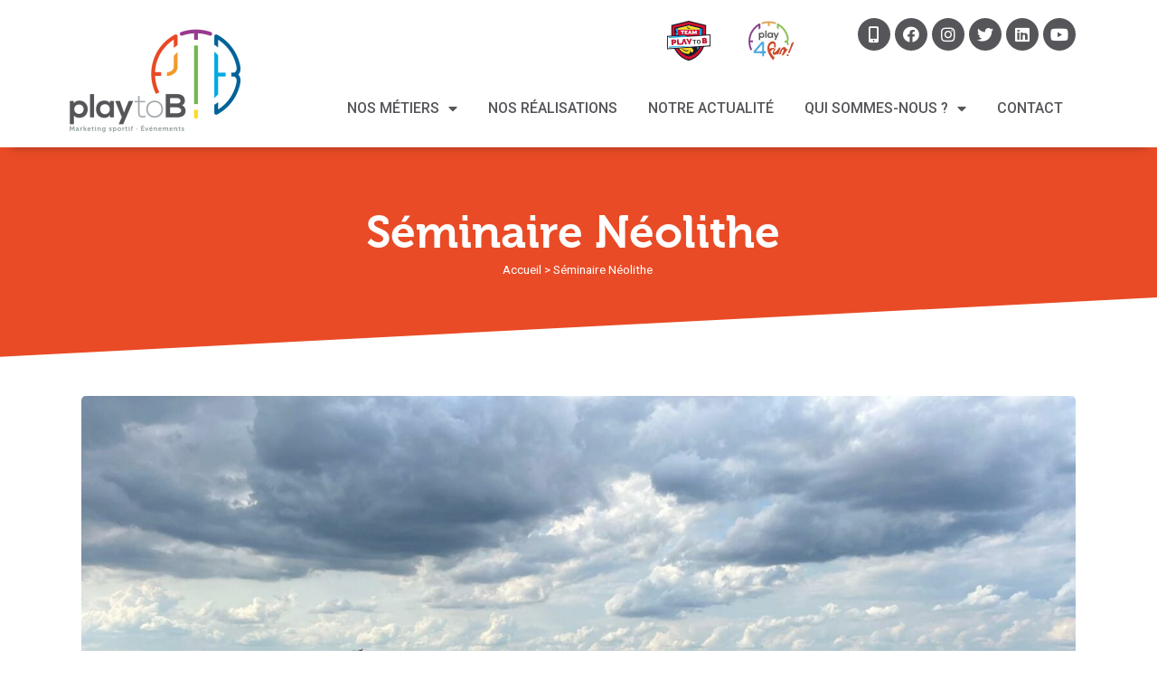

--- FILE ---
content_type: text/html; charset=UTF-8
request_url: https://www.play-to-b.fr/seminaire-neolithe/
body_size: 21371
content:
<!doctype html>
<html lang="fr-FR">
<head>
	<meta charset="UTF-8">
	<meta name="viewport" content="width=device-width, initial-scale=1">
	<link rel="profile" href="https://gmpg.org/xfn/11">
	<meta name='robots' content='index, follow, max-image-preview:large, max-snippet:-1, max-video-preview:-1' />
<script>
		var tarteaucitronForceLanguage = "fr";
		</script><script type="text/javascript" src="https://tarteaucitron.io/load.js?locale=fr&iswordpress=true&domain=www.play-to-b.fr&uuid=e3f84daa1c4798a2e7f6bbf299fe462ab3764104"></script>
	<!-- This site is optimized with the Yoast SEO plugin v20.10 - https://yoast.com/wordpress/plugins/seo/ -->
	<title>Séminaire Néolithe  - Play to B</title>
	<meta name="description" content="160 collaborateurs de Néolithe se sont donnés rendez-vous au château de l’Eperonnière (49) pour un après-midi team building !" />
	<link rel="canonical" href="https://www.play-to-b.fr/seminaire-neolithe/" />
	<meta property="og:locale" content="fr_FR" />
	<meta property="og:type" content="article" />
	<meta property="og:title" content="Séminaire Néolithe  - Play to B" />
	<meta property="og:description" content="160 collaborateurs de Néolithe se sont donnés rendez-vous au château de l’Eperonnière (49) pour un après-midi team building !" />
	<meta property="og:url" content="https://www.play-to-b.fr/seminaire-neolithe/" />
	<meta property="og:site_name" content="Play to B" />
	<meta property="article:publisher" content="https://www.facebook.com/PlayToB" />
	<meta property="article:published_time" content="2023-07-25T14:59:10+00:00" />
	<meta property="article:modified_time" content="2025-02-25T16:02:26+00:00" />
	<meta property="og:image" content="https://www.play-to-b.fr/wp-content/uploads/2023/09/Neolithe1.jpeg" />
	<meta property="og:image:width" content="1600" />
	<meta property="og:image:height" content="1200" />
	<meta property="og:image:type" content="image/jpeg" />
	<meta name="author" content="Florent" />
	<meta name="twitter:card" content="summary_large_image" />
	<meta name="twitter:creator" content="@Play_To_B" />
	<meta name="twitter:site" content="@Play_To_B" />
	<script type="application/ld+json" class="yoast-schema-graph">{"@context":"https://schema.org","@graph":[{"@type":"Article","@id":"https://www.play-to-b.fr/seminaire-neolithe/#article","isPartOf":{"@id":"https://www.play-to-b.fr/seminaire-neolithe/"},"author":{"name":"Florent","@id":"https://www.play-to-b.fr/#/schema/person/f211222b3ed264bd2beaf6fd296b1ead"},"headline":"Séminaire Néolithe ","datePublished":"2023-07-25T14:59:10+00:00","dateModified":"2025-02-25T16:02:26+00:00","mainEntityOfPage":{"@id":"https://www.play-to-b.fr/seminaire-neolithe/"},"wordCount":93,"publisher":{"@id":"https://www.play-to-b.fr/#organization"},"image":{"@id":"https://www.play-to-b.fr/seminaire-neolithe/#primaryimage"},"thumbnailUrl":"https://www.play-to-b.fr/wp-content/uploads/2023/09/Neolithe1.jpeg","articleSection":["Uncategorized"],"inLanguage":"fr-FR"},{"@type":"WebPage","@id":"https://www.play-to-b.fr/seminaire-neolithe/","url":"https://www.play-to-b.fr/seminaire-neolithe/","name":"Séminaire Néolithe  - Play to B","isPartOf":{"@id":"https://www.play-to-b.fr/#website"},"primaryImageOfPage":{"@id":"https://www.play-to-b.fr/seminaire-neolithe/#primaryimage"},"image":{"@id":"https://www.play-to-b.fr/seminaire-neolithe/#primaryimage"},"thumbnailUrl":"https://www.play-to-b.fr/wp-content/uploads/2023/09/Neolithe1.jpeg","datePublished":"2023-07-25T14:59:10+00:00","dateModified":"2025-02-25T16:02:26+00:00","description":"160 collaborateurs de Néolithe se sont donnés rendez-vous au château de l’Eperonnière (49) pour un après-midi team building !","breadcrumb":{"@id":"https://www.play-to-b.fr/seminaire-neolithe/#breadcrumb"},"inLanguage":"fr-FR","potentialAction":[{"@type":"ReadAction","target":["https://www.play-to-b.fr/seminaire-neolithe/"]}]},{"@type":"ImageObject","inLanguage":"fr-FR","@id":"https://www.play-to-b.fr/seminaire-neolithe/#primaryimage","url":"https://www.play-to-b.fr/wp-content/uploads/2023/09/Neolithe1.jpeg","contentUrl":"https://www.play-to-b.fr/wp-content/uploads/2023/09/Neolithe1.jpeg","width":1600,"height":1200},{"@type":"BreadcrumbList","@id":"https://www.play-to-b.fr/seminaire-neolithe/#breadcrumb","itemListElement":[{"@type":"ListItem","position":1,"name":"Accueil","item":"https://www.play-to-b.fr/"},{"@type":"ListItem","position":2,"name":"Séminaire Néolithe "}]},{"@type":"WebSite","@id":"https://www.play-to-b.fr/#website","url":"https://www.play-to-b.fr/","name":"Play to B","description":"","publisher":{"@id":"https://www.play-to-b.fr/#organization"},"potentialAction":[{"@type":"SearchAction","target":{"@type":"EntryPoint","urlTemplate":"https://www.play-to-b.fr/?s={search_term_string}"},"query-input":"required name=search_term_string"}],"inLanguage":"fr-FR"},{"@type":"Organization","@id":"https://www.play-to-b.fr/#organization","name":"Play to B","url":"https://www.play-to-b.fr/","logo":{"@type":"ImageObject","inLanguage":"fr-FR","@id":"https://www.play-to-b.fr/#/schema/logo/image/","url":"https://www.play-to-b.fr/wp-content/uploads/2020/05/logo-play-to-b.png","contentUrl":"https://www.play-to-b.fr/wp-content/uploads/2020/05/logo-play-to-b.png","width":800,"height":495,"caption":"Play to B"},"image":{"@id":"https://www.play-to-b.fr/#/schema/logo/image/"},"sameAs":["https://www.facebook.com/PlayToB","https://twitter.com/Play_To_B","https://www.instagram.com/agence_playtob/","https://www.linkedin.com/company/play-to-b"]},{"@type":"Person","@id":"https://www.play-to-b.fr/#/schema/person/f211222b3ed264bd2beaf6fd296b1ead","name":"Florent","image":{"@type":"ImageObject","inLanguage":"fr-FR","@id":"https://www.play-to-b.fr/#/schema/person/image/","url":"https://secure.gravatar.com/avatar/e1d3b7a5eba313a56239e34646f24db9?s=96&d=mm&r=g","contentUrl":"https://secure.gravatar.com/avatar/e1d3b7a5eba313a56239e34646f24db9?s=96&d=mm&r=g","caption":"Florent"}}]}</script>
	<!-- / Yoast SEO plugin. -->


<link rel="alternate" type="application/rss+xml" title="Play to B &raquo; Flux" href="https://www.play-to-b.fr/feed/" />
<link rel="alternate" type="application/rss+xml" title="Play to B &raquo; Flux des commentaires" href="https://www.play-to-b.fr/comments/feed/" />
<script>
window._wpemojiSettings = {"baseUrl":"https:\/\/s.w.org\/images\/core\/emoji\/14.0.0\/72x72\/","ext":".png","svgUrl":"https:\/\/s.w.org\/images\/core\/emoji\/14.0.0\/svg\/","svgExt":".svg","source":{"concatemoji":"https:\/\/www.play-to-b.fr\/wp-includes\/js\/wp-emoji-release.min.js?ver=44297a8f17b11e4bf9e5322366840539"}};
/*! This file is auto-generated */
!function(e,a,t){var n,r,o,i=a.createElement("canvas"),p=i.getContext&&i.getContext("2d");function s(e,t){p.clearRect(0,0,i.width,i.height),p.fillText(e,0,0);e=i.toDataURL();return p.clearRect(0,0,i.width,i.height),p.fillText(t,0,0),e===i.toDataURL()}function c(e){var t=a.createElement("script");t.src=e,t.defer=t.type="text/javascript",a.getElementsByTagName("head")[0].appendChild(t)}for(o=Array("flag","emoji"),t.supports={everything:!0,everythingExceptFlag:!0},r=0;r<o.length;r++)t.supports[o[r]]=function(e){if(p&&p.fillText)switch(p.textBaseline="top",p.font="600 32px Arial",e){case"flag":return s("\ud83c\udff3\ufe0f\u200d\u26a7\ufe0f","\ud83c\udff3\ufe0f\u200b\u26a7\ufe0f")?!1:!s("\ud83c\uddfa\ud83c\uddf3","\ud83c\uddfa\u200b\ud83c\uddf3")&&!s("\ud83c\udff4\udb40\udc67\udb40\udc62\udb40\udc65\udb40\udc6e\udb40\udc67\udb40\udc7f","\ud83c\udff4\u200b\udb40\udc67\u200b\udb40\udc62\u200b\udb40\udc65\u200b\udb40\udc6e\u200b\udb40\udc67\u200b\udb40\udc7f");case"emoji":return!s("\ud83e\udef1\ud83c\udffb\u200d\ud83e\udef2\ud83c\udfff","\ud83e\udef1\ud83c\udffb\u200b\ud83e\udef2\ud83c\udfff")}return!1}(o[r]),t.supports.everything=t.supports.everything&&t.supports[o[r]],"flag"!==o[r]&&(t.supports.everythingExceptFlag=t.supports.everythingExceptFlag&&t.supports[o[r]]);t.supports.everythingExceptFlag=t.supports.everythingExceptFlag&&!t.supports.flag,t.DOMReady=!1,t.readyCallback=function(){t.DOMReady=!0},t.supports.everything||(n=function(){t.readyCallback()},a.addEventListener?(a.addEventListener("DOMContentLoaded",n,!1),e.addEventListener("load",n,!1)):(e.attachEvent("onload",n),a.attachEvent("onreadystatechange",function(){"complete"===a.readyState&&t.readyCallback()})),(e=t.source||{}).concatemoji?c(e.concatemoji):e.wpemoji&&e.twemoji&&(c(e.twemoji),c(e.wpemoji)))}(window,document,window._wpemojiSettings);
</script>
<style>
img.wp-smiley,
img.emoji {
	display: inline !important;
	border: none !important;
	box-shadow: none !important;
	height: 1em !important;
	width: 1em !important;
	margin: 0 0.07em !important;
	vertical-align: -0.1em !important;
	background: none !important;
	padding: 0 !important;
}
</style>
	<link rel='stylesheet' id='sbi_styles-css' href='https://www.play-to-b.fr/wp-content/plugins/instagram-feed/css/sbi-styles.min.css?ver=6.1.5' media='all' />
<link rel='stylesheet' id='wp-block-library-css' href='https://www.play-to-b.fr/wp-includes/css/dist/block-library/style.min.css?ver=44297a8f17b11e4bf9e5322366840539' media='all' />
<link rel='stylesheet' id='classic-theme-styles-css' href='https://www.play-to-b.fr/wp-includes/css/classic-themes.min.css?ver=44297a8f17b11e4bf9e5322366840539' media='all' />
<style id='global-styles-inline-css'>
body{--wp--preset--color--black: #000000;--wp--preset--color--cyan-bluish-gray: #abb8c3;--wp--preset--color--white: #ffffff;--wp--preset--color--pale-pink: #f78da7;--wp--preset--color--vivid-red: #cf2e2e;--wp--preset--color--luminous-vivid-orange: #ff6900;--wp--preset--color--luminous-vivid-amber: #fcb900;--wp--preset--color--light-green-cyan: #7bdcb5;--wp--preset--color--vivid-green-cyan: #00d084;--wp--preset--color--pale-cyan-blue: #8ed1fc;--wp--preset--color--vivid-cyan-blue: #0693e3;--wp--preset--color--vivid-purple: #9b51e0;--wp--preset--gradient--vivid-cyan-blue-to-vivid-purple: linear-gradient(135deg,rgba(6,147,227,1) 0%,rgb(155,81,224) 100%);--wp--preset--gradient--light-green-cyan-to-vivid-green-cyan: linear-gradient(135deg,rgb(122,220,180) 0%,rgb(0,208,130) 100%);--wp--preset--gradient--luminous-vivid-amber-to-luminous-vivid-orange: linear-gradient(135deg,rgba(252,185,0,1) 0%,rgba(255,105,0,1) 100%);--wp--preset--gradient--luminous-vivid-orange-to-vivid-red: linear-gradient(135deg,rgba(255,105,0,1) 0%,rgb(207,46,46) 100%);--wp--preset--gradient--very-light-gray-to-cyan-bluish-gray: linear-gradient(135deg,rgb(238,238,238) 0%,rgb(169,184,195) 100%);--wp--preset--gradient--cool-to-warm-spectrum: linear-gradient(135deg,rgb(74,234,220) 0%,rgb(151,120,209) 20%,rgb(207,42,186) 40%,rgb(238,44,130) 60%,rgb(251,105,98) 80%,rgb(254,248,76) 100%);--wp--preset--gradient--blush-light-purple: linear-gradient(135deg,rgb(255,206,236) 0%,rgb(152,150,240) 100%);--wp--preset--gradient--blush-bordeaux: linear-gradient(135deg,rgb(254,205,165) 0%,rgb(254,45,45) 50%,rgb(107,0,62) 100%);--wp--preset--gradient--luminous-dusk: linear-gradient(135deg,rgb(255,203,112) 0%,rgb(199,81,192) 50%,rgb(65,88,208) 100%);--wp--preset--gradient--pale-ocean: linear-gradient(135deg,rgb(255,245,203) 0%,rgb(182,227,212) 50%,rgb(51,167,181) 100%);--wp--preset--gradient--electric-grass: linear-gradient(135deg,rgb(202,248,128) 0%,rgb(113,206,126) 100%);--wp--preset--gradient--midnight: linear-gradient(135deg,rgb(2,3,129) 0%,rgb(40,116,252) 100%);--wp--preset--duotone--dark-grayscale: url('#wp-duotone-dark-grayscale');--wp--preset--duotone--grayscale: url('#wp-duotone-grayscale');--wp--preset--duotone--purple-yellow: url('#wp-duotone-purple-yellow');--wp--preset--duotone--blue-red: url('#wp-duotone-blue-red');--wp--preset--duotone--midnight: url('#wp-duotone-midnight');--wp--preset--duotone--magenta-yellow: url('#wp-duotone-magenta-yellow');--wp--preset--duotone--purple-green: url('#wp-duotone-purple-green');--wp--preset--duotone--blue-orange: url('#wp-duotone-blue-orange');--wp--preset--font-size--small: 13px;--wp--preset--font-size--medium: 20px;--wp--preset--font-size--large: 36px;--wp--preset--font-size--x-large: 42px;--wp--preset--spacing--20: 0.44rem;--wp--preset--spacing--30: 0.67rem;--wp--preset--spacing--40: 1rem;--wp--preset--spacing--50: 1.5rem;--wp--preset--spacing--60: 2.25rem;--wp--preset--spacing--70: 3.38rem;--wp--preset--spacing--80: 5.06rem;--wp--preset--shadow--natural: 6px 6px 9px rgba(0, 0, 0, 0.2);--wp--preset--shadow--deep: 12px 12px 50px rgba(0, 0, 0, 0.4);--wp--preset--shadow--sharp: 6px 6px 0px rgba(0, 0, 0, 0.2);--wp--preset--shadow--outlined: 6px 6px 0px -3px rgba(255, 255, 255, 1), 6px 6px rgba(0, 0, 0, 1);--wp--preset--shadow--crisp: 6px 6px 0px rgba(0, 0, 0, 1);}:where(.is-layout-flex){gap: 0.5em;}body .is-layout-flow > .alignleft{float: left;margin-inline-start: 0;margin-inline-end: 2em;}body .is-layout-flow > .alignright{float: right;margin-inline-start: 2em;margin-inline-end: 0;}body .is-layout-flow > .aligncenter{margin-left: auto !important;margin-right: auto !important;}body .is-layout-constrained > .alignleft{float: left;margin-inline-start: 0;margin-inline-end: 2em;}body .is-layout-constrained > .alignright{float: right;margin-inline-start: 2em;margin-inline-end: 0;}body .is-layout-constrained > .aligncenter{margin-left: auto !important;margin-right: auto !important;}body .is-layout-constrained > :where(:not(.alignleft):not(.alignright):not(.alignfull)){max-width: var(--wp--style--global--content-size);margin-left: auto !important;margin-right: auto !important;}body .is-layout-constrained > .alignwide{max-width: var(--wp--style--global--wide-size);}body .is-layout-flex{display: flex;}body .is-layout-flex{flex-wrap: wrap;align-items: center;}body .is-layout-flex > *{margin: 0;}:where(.wp-block-columns.is-layout-flex){gap: 2em;}.has-black-color{color: var(--wp--preset--color--black) !important;}.has-cyan-bluish-gray-color{color: var(--wp--preset--color--cyan-bluish-gray) !important;}.has-white-color{color: var(--wp--preset--color--white) !important;}.has-pale-pink-color{color: var(--wp--preset--color--pale-pink) !important;}.has-vivid-red-color{color: var(--wp--preset--color--vivid-red) !important;}.has-luminous-vivid-orange-color{color: var(--wp--preset--color--luminous-vivid-orange) !important;}.has-luminous-vivid-amber-color{color: var(--wp--preset--color--luminous-vivid-amber) !important;}.has-light-green-cyan-color{color: var(--wp--preset--color--light-green-cyan) !important;}.has-vivid-green-cyan-color{color: var(--wp--preset--color--vivid-green-cyan) !important;}.has-pale-cyan-blue-color{color: var(--wp--preset--color--pale-cyan-blue) !important;}.has-vivid-cyan-blue-color{color: var(--wp--preset--color--vivid-cyan-blue) !important;}.has-vivid-purple-color{color: var(--wp--preset--color--vivid-purple) !important;}.has-black-background-color{background-color: var(--wp--preset--color--black) !important;}.has-cyan-bluish-gray-background-color{background-color: var(--wp--preset--color--cyan-bluish-gray) !important;}.has-white-background-color{background-color: var(--wp--preset--color--white) !important;}.has-pale-pink-background-color{background-color: var(--wp--preset--color--pale-pink) !important;}.has-vivid-red-background-color{background-color: var(--wp--preset--color--vivid-red) !important;}.has-luminous-vivid-orange-background-color{background-color: var(--wp--preset--color--luminous-vivid-orange) !important;}.has-luminous-vivid-amber-background-color{background-color: var(--wp--preset--color--luminous-vivid-amber) !important;}.has-light-green-cyan-background-color{background-color: var(--wp--preset--color--light-green-cyan) !important;}.has-vivid-green-cyan-background-color{background-color: var(--wp--preset--color--vivid-green-cyan) !important;}.has-pale-cyan-blue-background-color{background-color: var(--wp--preset--color--pale-cyan-blue) !important;}.has-vivid-cyan-blue-background-color{background-color: var(--wp--preset--color--vivid-cyan-blue) !important;}.has-vivid-purple-background-color{background-color: var(--wp--preset--color--vivid-purple) !important;}.has-black-border-color{border-color: var(--wp--preset--color--black) !important;}.has-cyan-bluish-gray-border-color{border-color: var(--wp--preset--color--cyan-bluish-gray) !important;}.has-white-border-color{border-color: var(--wp--preset--color--white) !important;}.has-pale-pink-border-color{border-color: var(--wp--preset--color--pale-pink) !important;}.has-vivid-red-border-color{border-color: var(--wp--preset--color--vivid-red) !important;}.has-luminous-vivid-orange-border-color{border-color: var(--wp--preset--color--luminous-vivid-orange) !important;}.has-luminous-vivid-amber-border-color{border-color: var(--wp--preset--color--luminous-vivid-amber) !important;}.has-light-green-cyan-border-color{border-color: var(--wp--preset--color--light-green-cyan) !important;}.has-vivid-green-cyan-border-color{border-color: var(--wp--preset--color--vivid-green-cyan) !important;}.has-pale-cyan-blue-border-color{border-color: var(--wp--preset--color--pale-cyan-blue) !important;}.has-vivid-cyan-blue-border-color{border-color: var(--wp--preset--color--vivid-cyan-blue) !important;}.has-vivid-purple-border-color{border-color: var(--wp--preset--color--vivid-purple) !important;}.has-vivid-cyan-blue-to-vivid-purple-gradient-background{background: var(--wp--preset--gradient--vivid-cyan-blue-to-vivid-purple) !important;}.has-light-green-cyan-to-vivid-green-cyan-gradient-background{background: var(--wp--preset--gradient--light-green-cyan-to-vivid-green-cyan) !important;}.has-luminous-vivid-amber-to-luminous-vivid-orange-gradient-background{background: var(--wp--preset--gradient--luminous-vivid-amber-to-luminous-vivid-orange) !important;}.has-luminous-vivid-orange-to-vivid-red-gradient-background{background: var(--wp--preset--gradient--luminous-vivid-orange-to-vivid-red) !important;}.has-very-light-gray-to-cyan-bluish-gray-gradient-background{background: var(--wp--preset--gradient--very-light-gray-to-cyan-bluish-gray) !important;}.has-cool-to-warm-spectrum-gradient-background{background: var(--wp--preset--gradient--cool-to-warm-spectrum) !important;}.has-blush-light-purple-gradient-background{background: var(--wp--preset--gradient--blush-light-purple) !important;}.has-blush-bordeaux-gradient-background{background: var(--wp--preset--gradient--blush-bordeaux) !important;}.has-luminous-dusk-gradient-background{background: var(--wp--preset--gradient--luminous-dusk) !important;}.has-pale-ocean-gradient-background{background: var(--wp--preset--gradient--pale-ocean) !important;}.has-electric-grass-gradient-background{background: var(--wp--preset--gradient--electric-grass) !important;}.has-midnight-gradient-background{background: var(--wp--preset--gradient--midnight) !important;}.has-small-font-size{font-size: var(--wp--preset--font-size--small) !important;}.has-medium-font-size{font-size: var(--wp--preset--font-size--medium) !important;}.has-large-font-size{font-size: var(--wp--preset--font-size--large) !important;}.has-x-large-font-size{font-size: var(--wp--preset--font-size--x-large) !important;}
.wp-block-navigation a:where(:not(.wp-element-button)){color: inherit;}
:where(.wp-block-columns.is-layout-flex){gap: 2em;}
.wp-block-pullquote{font-size: 1.5em;line-height: 1.6;}
</style>
<link rel='stylesheet' id='wpm-hello-elementor-style-css' href='https://www.play-to-b.fr/wp-content/themes/hello-elementor/style.css?ver=44297a8f17b11e4bf9e5322366840539' media='all' />
<link rel='stylesheet' id='hello-elementor-css' href='https://www.play-to-b.fr/wp-content/themes/hello-elementor/style.min.css?ver=2.8.1' media='all' />
<link rel='stylesheet' id='hello-elementor-theme-style-css' href='https://www.play-to-b.fr/wp-content/themes/hello-elementor/theme.min.css?ver=2.8.1' media='all' />
<link rel='stylesheet' id='elementor-icons-css' href='https://www.play-to-b.fr/wp-content/plugins/elementor/assets/lib/eicons/css/elementor-icons.min.css?ver=5.18.0' media='all' />
<link rel='stylesheet' id='elementor-frontend-legacy-css' href='https://www.play-to-b.fr/wp-content/plugins/elementor/assets/css/frontend-legacy.min.css?ver=3.11.2' media='all' />
<link rel='stylesheet' id='elementor-frontend-css' href='https://www.play-to-b.fr/wp-content/plugins/elementor/assets/css/frontend.min.css?ver=3.11.2' media='all' />
<link rel='stylesheet' id='swiper-css' href='https://www.play-to-b.fr/wp-content/plugins/elementor/assets/lib/swiper/css/swiper.min.css?ver=5.3.6' media='all' />
<link rel='stylesheet' id='elementor-post-13-css' href='https://www.play-to-b.fr/wp-content/uploads/elementor/css/post-13.css?ver=1677952827' media='all' />
<link rel='stylesheet' id='elementor-pro-css' href='https://www.play-to-b.fr/wp-content/plugins/elementor-pro/assets/css/frontend.min.css?ver=3.11.3' media='all' />
<link rel='stylesheet' id='elementor-post-831-css' href='https://www.play-to-b.fr/wp-content/uploads/elementor/css/post-831.css?ver=1756115362' media='all' />
<link rel='stylesheet' id='elementor-post-1107-css' href='https://www.play-to-b.fr/wp-content/uploads/elementor/css/post-1107.css?ver=1728896074' media='all' />
<link rel='stylesheet' id='elementor-post-1887-css' href='https://www.play-to-b.fr/wp-content/uploads/elementor/css/post-1887.css?ver=1677955182' media='all' />
<link rel='stylesheet' id='sib-front-css-css' href='https://www.play-to-b.fr/wp-content/plugins/mailin/css/mailin-front.css?ver=44297a8f17b11e4bf9e5322366840539' media='all' />
<link rel='stylesheet' id='google-fonts-1-css' href='https://fonts.googleapis.com/css?family=Roboto%3A100%2C100italic%2C200%2C200italic%2C300%2C300italic%2C400%2C400italic%2C500%2C500italic%2C600%2C600italic%2C700%2C700italic%2C800%2C800italic%2C900%2C900italic%7CRoboto+Slab%3A100%2C100italic%2C200%2C200italic%2C300%2C300italic%2C400%2C400italic%2C500%2C500italic%2C600%2C600italic%2C700%2C700italic%2C800%2C800italic%2C900%2C900italic&#038;display=auto&#038;ver=44297a8f17b11e4bf9e5322366840539' media='all' />
<link rel='stylesheet' id='elementor-icons-shared-0-css' href='https://www.play-to-b.fr/wp-content/plugins/elementor/assets/lib/font-awesome/css/fontawesome.min.css?ver=5.15.3' media='all' />
<link rel='stylesheet' id='elementor-icons-fa-solid-css' href='https://www.play-to-b.fr/wp-content/plugins/elementor/assets/lib/font-awesome/css/solid.min.css?ver=5.15.3' media='all' />
<link rel='stylesheet' id='elementor-icons-fa-brands-css' href='https://www.play-to-b.fr/wp-content/plugins/elementor/assets/lib/font-awesome/css/brands.min.css?ver=5.15.3' media='all' />
<link rel="preconnect" href="https://fonts.gstatic.com/" crossorigin><script src='https://www.play-to-b.fr/wp-includes/js/jquery/jquery.min.js?ver=3.6.4' id='jquery-core-js'></script>
<script src='https://www.play-to-b.fr/wp-includes/js/jquery/jquery-migrate.min.js?ver=3.4.0' id='jquery-migrate-js'></script>
<script id='sib-front-js-js-extra'>
var sibErrMsg = {"invalidMail":"Please fill out valid email address","requiredField":"Please fill out required fields","invalidDateFormat":"Please fill out valid date format","invalidSMSFormat":"Please fill out valid phone number"};
var ajax_sib_front_object = {"ajax_url":"https:\/\/www.play-to-b.fr\/wp-admin\/admin-ajax.php","ajax_nonce":"4d88ad7a2f","flag_url":"https:\/\/www.play-to-b.fr\/wp-content\/plugins\/mailin\/img\/flags\/"};
</script>
<script src='https://www.play-to-b.fr/wp-content/plugins/mailin/js/mailin-front.js?ver=1688672361' id='sib-front-js-js'></script>
<link rel="https://api.w.org/" href="https://www.play-to-b.fr/wp-json/" /><link rel="alternate" type="application/json" href="https://www.play-to-b.fr/wp-json/wp/v2/posts/4569" /><link rel="EditURI" type="application/rsd+xml" title="RSD" href="https://www.play-to-b.fr/xmlrpc.php?rsd" />
<link rel="wlwmanifest" type="application/wlwmanifest+xml" href="https://www.play-to-b.fr/wp-includes/wlwmanifest.xml" />

<link rel='shortlink' href='https://www.play-to-b.fr/?p=4569' />
<link rel="alternate" type="application/json+oembed" href="https://www.play-to-b.fr/wp-json/oembed/1.0/embed?url=https%3A%2F%2Fwww.play-to-b.fr%2Fseminaire-neolithe%2F" />
<link rel="alternate" type="text/xml+oembed" href="https://www.play-to-b.fr/wp-json/oembed/1.0/embed?url=https%3A%2F%2Fwww.play-to-b.fr%2Fseminaire-neolithe%2F&#038;format=xml" />
<meta name="generator" content="Elementor 3.11.2; settings: css_print_method-external, google_font-enabled, font_display-auto">
<link rel="icon" href="https://www.play-to-b.fr/wp-content/uploads/2020/05/cropped-signe-seul-1-32x32.png" sizes="32x32" />
<link rel="icon" href="https://www.play-to-b.fr/wp-content/uploads/2020/05/cropped-signe-seul-1-192x192.png" sizes="192x192" />
<link rel="apple-touch-icon" href="https://www.play-to-b.fr/wp-content/uploads/2020/05/cropped-signe-seul-1-180x180.png" />
<meta name="msapplication-TileImage" content="https://www.play-to-b.fr/wp-content/uploads/2020/05/cropped-signe-seul-1-270x270.png" />
		<style id="wp-custom-css">
			
/* Début menu Header */ 

.elementor-nav-menu--main .elementor-nav-menu a, .elementor-nav-menu--main .elementor-nav-menu a.highlighted, .elementor-nav-menu--main .elementor-nav-menu a:focus, .elementor-nav-menu--main .elementor-nav-menu a:hover{
	padding: 13px 17px !important;
}
/* Fin menu Header */ 

.logo-ref{
    filter: grayscale(1);
-webkit-filter: grayscale(1);
}

.logo-ref:hover{
    filter: grayscale(0);
-webkit-filter: grayscale(0);
}


/* Début Liens */ 

.elementor a{
	color:inherit;
}

/* Fin Liens */  



/* Début image hotspot */ 

#powerTip.n:before{
	border-top:0px !important; 
}

#powerTip{
	background-color: rgba(86, 86, 90, 0.8)}

.pins_animation{
	box-shadow: none !important;
}

@media (max-width: 500px)
{
div#powerTip {
	height: auto !important;
}
}


.point_style{
	z-index: 4 !important;
}


/* Fin image hotspot */ 



/* Début newsletter footer */ 

.bouton-newsletter{
	font-family:"Montserrat", Sans-serif;
	color:#fff;
	background-color:#E94B26;
	width:35%;
	border-radius:0 50px 50px 0;
	margin-left:-4px;
	border:none !important;
	padding:0.55rem;
}

.bouton-newsletter:hover{
	color:#fff;
	background-color:#E94B26;
	border:none !important;
}


.bouton-newsletter:focus{
	color:#fff;
	background-color:#E94B26;
	border:none !important;
}


input.sib-email-area{
	width:65%;
	border-radius:50px 0 0 50px !important;
	border:none !important;
	padding-bottom:0.6rem;
}


.newsletter{
	line-height:14px;
	font-size:10px;
	color:#fff;
	text-transform:none !important;
}

a.newsletter{
	text-decoration:underline;
}

/* Fin newsletter footer */ 


/* Début formulaire contact */ 

.elementor-message::before{
	color:#E94B26;
}

.elementor-message-success{
	font-size:19px;
}

/* Fin formulaire contact */ 


/* Début barre filtrage réalisations */ 

.elementor-portfolio__filter{
	border-radius:5px;
	border: 1px solid #E2E2E2;
}

.elementor-portfolio__filter.elementor-active{
	background: #E94B26;
	border:none;
}

/* Fin barre filtrage réalisations */ 		</style>
		</head>
<body class="post-template-default single single-post postid-4569 single-format-standard wp-custom-logo elementor-default elementor-kit-13 elementor-page-1887">

<svg xmlns="http://www.w3.org/2000/svg" viewBox="0 0 0 0" width="0" height="0" focusable="false" role="none" style="visibility: hidden; position: absolute; left: -9999px; overflow: hidden;" ><defs><filter id="wp-duotone-dark-grayscale"><feColorMatrix color-interpolation-filters="sRGB" type="matrix" values=" .299 .587 .114 0 0 .299 .587 .114 0 0 .299 .587 .114 0 0 .299 .587 .114 0 0 " /><feComponentTransfer color-interpolation-filters="sRGB" ><feFuncR type="table" tableValues="0 0.49803921568627" /><feFuncG type="table" tableValues="0 0.49803921568627" /><feFuncB type="table" tableValues="0 0.49803921568627" /><feFuncA type="table" tableValues="1 1" /></feComponentTransfer><feComposite in2="SourceGraphic" operator="in" /></filter></defs></svg><svg xmlns="http://www.w3.org/2000/svg" viewBox="0 0 0 0" width="0" height="0" focusable="false" role="none" style="visibility: hidden; position: absolute; left: -9999px; overflow: hidden;" ><defs><filter id="wp-duotone-grayscale"><feColorMatrix color-interpolation-filters="sRGB" type="matrix" values=" .299 .587 .114 0 0 .299 .587 .114 0 0 .299 .587 .114 0 0 .299 .587 .114 0 0 " /><feComponentTransfer color-interpolation-filters="sRGB" ><feFuncR type="table" tableValues="0 1" /><feFuncG type="table" tableValues="0 1" /><feFuncB type="table" tableValues="0 1" /><feFuncA type="table" tableValues="1 1" /></feComponentTransfer><feComposite in2="SourceGraphic" operator="in" /></filter></defs></svg><svg xmlns="http://www.w3.org/2000/svg" viewBox="0 0 0 0" width="0" height="0" focusable="false" role="none" style="visibility: hidden; position: absolute; left: -9999px; overflow: hidden;" ><defs><filter id="wp-duotone-purple-yellow"><feColorMatrix color-interpolation-filters="sRGB" type="matrix" values=" .299 .587 .114 0 0 .299 .587 .114 0 0 .299 .587 .114 0 0 .299 .587 .114 0 0 " /><feComponentTransfer color-interpolation-filters="sRGB" ><feFuncR type="table" tableValues="0.54901960784314 0.98823529411765" /><feFuncG type="table" tableValues="0 1" /><feFuncB type="table" tableValues="0.71764705882353 0.25490196078431" /><feFuncA type="table" tableValues="1 1" /></feComponentTransfer><feComposite in2="SourceGraphic" operator="in" /></filter></defs></svg><svg xmlns="http://www.w3.org/2000/svg" viewBox="0 0 0 0" width="0" height="0" focusable="false" role="none" style="visibility: hidden; position: absolute; left: -9999px; overflow: hidden;" ><defs><filter id="wp-duotone-blue-red"><feColorMatrix color-interpolation-filters="sRGB" type="matrix" values=" .299 .587 .114 0 0 .299 .587 .114 0 0 .299 .587 .114 0 0 .299 .587 .114 0 0 " /><feComponentTransfer color-interpolation-filters="sRGB" ><feFuncR type="table" tableValues="0 1" /><feFuncG type="table" tableValues="0 0.27843137254902" /><feFuncB type="table" tableValues="0.5921568627451 0.27843137254902" /><feFuncA type="table" tableValues="1 1" /></feComponentTransfer><feComposite in2="SourceGraphic" operator="in" /></filter></defs></svg><svg xmlns="http://www.w3.org/2000/svg" viewBox="0 0 0 0" width="0" height="0" focusable="false" role="none" style="visibility: hidden; position: absolute; left: -9999px; overflow: hidden;" ><defs><filter id="wp-duotone-midnight"><feColorMatrix color-interpolation-filters="sRGB" type="matrix" values=" .299 .587 .114 0 0 .299 .587 .114 0 0 .299 .587 .114 0 0 .299 .587 .114 0 0 " /><feComponentTransfer color-interpolation-filters="sRGB" ><feFuncR type="table" tableValues="0 0" /><feFuncG type="table" tableValues="0 0.64705882352941" /><feFuncB type="table" tableValues="0 1" /><feFuncA type="table" tableValues="1 1" /></feComponentTransfer><feComposite in2="SourceGraphic" operator="in" /></filter></defs></svg><svg xmlns="http://www.w3.org/2000/svg" viewBox="0 0 0 0" width="0" height="0" focusable="false" role="none" style="visibility: hidden; position: absolute; left: -9999px; overflow: hidden;" ><defs><filter id="wp-duotone-magenta-yellow"><feColorMatrix color-interpolation-filters="sRGB" type="matrix" values=" .299 .587 .114 0 0 .299 .587 .114 0 0 .299 .587 .114 0 0 .299 .587 .114 0 0 " /><feComponentTransfer color-interpolation-filters="sRGB" ><feFuncR type="table" tableValues="0.78039215686275 1" /><feFuncG type="table" tableValues="0 0.94901960784314" /><feFuncB type="table" tableValues="0.35294117647059 0.47058823529412" /><feFuncA type="table" tableValues="1 1" /></feComponentTransfer><feComposite in2="SourceGraphic" operator="in" /></filter></defs></svg><svg xmlns="http://www.w3.org/2000/svg" viewBox="0 0 0 0" width="0" height="0" focusable="false" role="none" style="visibility: hidden; position: absolute; left: -9999px; overflow: hidden;" ><defs><filter id="wp-duotone-purple-green"><feColorMatrix color-interpolation-filters="sRGB" type="matrix" values=" .299 .587 .114 0 0 .299 .587 .114 0 0 .299 .587 .114 0 0 .299 .587 .114 0 0 " /><feComponentTransfer color-interpolation-filters="sRGB" ><feFuncR type="table" tableValues="0.65098039215686 0.40392156862745" /><feFuncG type="table" tableValues="0 1" /><feFuncB type="table" tableValues="0.44705882352941 0.4" /><feFuncA type="table" tableValues="1 1" /></feComponentTransfer><feComposite in2="SourceGraphic" operator="in" /></filter></defs></svg><svg xmlns="http://www.w3.org/2000/svg" viewBox="0 0 0 0" width="0" height="0" focusable="false" role="none" style="visibility: hidden; position: absolute; left: -9999px; overflow: hidden;" ><defs><filter id="wp-duotone-blue-orange"><feColorMatrix color-interpolation-filters="sRGB" type="matrix" values=" .299 .587 .114 0 0 .299 .587 .114 0 0 .299 .587 .114 0 0 .299 .587 .114 0 0 " /><feComponentTransfer color-interpolation-filters="sRGB" ><feFuncR type="table" tableValues="0.098039215686275 1" /><feFuncG type="table" tableValues="0 0.66274509803922" /><feFuncB type="table" tableValues="0.84705882352941 0.41960784313725" /><feFuncA type="table" tableValues="1 1" /></feComponentTransfer><feComposite in2="SourceGraphic" operator="in" /></filter></defs></svg>
<a class="skip-link screen-reader-text" href="#content">Aller au contenu</a>

		<header data-elementor-type="header" data-elementor-id="831" class="elementor elementor-831 elementor-location-header">
					<div class="elementor-section-wrap">
								<section class="elementor-section elementor-top-section elementor-element elementor-element-19efa2eb elementor-section-stretched elementor-hidden-tablet elementor-hidden-phone elementor-section-boxed elementor-section-height-default elementor-section-height-default" data-id="19efa2eb" data-element_type="section" data-settings="{&quot;stretch_section&quot;:&quot;section-stretched&quot;,&quot;background_background&quot;:&quot;classic&quot;,&quot;sticky&quot;:&quot;top&quot;,&quot;sticky_on&quot;:[&quot;desktop&quot;,&quot;tablet&quot;,&quot;mobile&quot;],&quot;sticky_offset&quot;:0,&quot;sticky_effects_offset&quot;:0}">
						<div class="elementor-container elementor-column-gap-default">
							<div class="elementor-row">
					<div class="elementor-column elementor-col-100 elementor-top-column elementor-element elementor-element-427433c6" data-id="427433c6" data-element_type="column">
			<div class="elementor-column-wrap elementor-element-populated">
							<div class="elementor-widget-wrap">
						<section class="elementor-section elementor-inner-section elementor-element elementor-element-7613418 elementor-section-boxed elementor-section-height-default elementor-section-height-default" data-id="7613418" data-element_type="section">
						<div class="elementor-container elementor-column-gap-default">
							<div class="elementor-row">
					<div class="elementor-column elementor-col-25 elementor-inner-column elementor-element elementor-element-59cf8e4" data-id="59cf8e4" data-element_type="column">
			<div class="elementor-column-wrap">
							<div class="elementor-widget-wrap">
								</div>
					</div>
		</div>
				<div class="elementor-column elementor-col-25 elementor-inner-column elementor-element elementor-element-2c2ff26" data-id="2c2ff26" data-element_type="column">
			<div class="elementor-column-wrap elementor-element-populated">
							<div class="elementor-widget-wrap">
						<div class="elementor-element elementor-element-66e1f9c elementor-view-default elementor-widget elementor-widget-icon" data-id="66e1f9c" data-element_type="widget" data-widget_type="icon.default">
				<div class="elementor-widget-container">
					<div class="elementor-icon-wrapper">
			<a class="elementor-icon" href="https://www.play-to-b.fr/partenariat-sportif-entreprises/" target="_blank">
			<svg xmlns="http://www.w3.org/2000/svg" id="Calque_1" viewBox="0 0 910.75 841.14"><path d="M825.72,280.9l.5-191.71L454.67,0,83.12,89.19l.56,215.19-26.15,1.37-57.53,3v303.1l154.31-10.66c92.86,174.86,244.41,230.75,300.36,239.95,60.3-9.92,231.61-74.06,320.85-282.87l62.72-4.33v-.08l72.51-5.01v-273.85l-85.03,5.91Z" style="fill:#fff;"></path><path d="M454.67,21.06L104.18,105.87l.67,258.27c38.65,350.46,277.92,444.76,349.83,456.68,71.91-11.93,311.18-106.22,349.83-456.68l.67-258.27L454.67,21.06Z" style="fill:#171724;"></path><path d="M454.67,42.3L124.02,122.6l.63,244.55c36.46,331.85,262.18,421.14,330.01,432.43,67.83-11.29,293.56-100.58,330.01-432.43l.63-244.55L454.67,42.3Z" style="fill:#d50f31;"></path><path d="M454.67,92.45l-284.11,68.71.54,209.28c31.33,283.98,225.28,360.39,283.57,370.05,58.29-9.66,252.24-86.07,283.57-370.05l.54-209.28-284.11-68.71Z" style="fill:#171724;"></path><path d="M454.67,115.84l-263.49,63.73.5,194.08c29.05,263.37,208.93,334.23,262.98,343.19,54.06-8.96,233.93-79.82,262.98-343.19l.5-194.08-263.49-63.73Z" style="fill:#15a7e0;"></path><path d="M191.69,373.78c29.05,263.37,208.93,334.23,262.98,343.19,54.06-8.96,134.92-50.14,163.97-313.51" style="fill:#ffd923;"></path><rect x="238.97" y="198.75" width="433.04" height="164.06" style="fill:#d50f31;"></rect><polyline points="17.32 593.23 17.67 325.19 384.77 301.76 421.77 326.41 893.52 293.33 893.67 532.58" style="fill:#171724;"></polyline><polyline points="34.42 574.94 34.37 341.22 379.76 319.37 417.03 343.85 876.43 311.63 876.43 516.59" style="fill:#fff;"></polyline><polygon points="417.03 343.85 54.92 366.64 54.92 339.92 379.76 319.37 417.03 343.85" style="fill:#15a7e0;"></polygon><polyline points="54.94 563.27 54.92 538.11 534.56 527.04 530.56 531.4" style="fill:#15a7e0;"></polyline><path d="M165.05,477.04l-23.34,1.23,1.63,30.86-33.25,1.76-5.91-111.91,56.59-2.99c55.32-2.76,60.6,78.88,4.28,81.05ZM161.93,424.14l-23.02,1.22,1.31,24.78,23.34-1.23c11.35-.6,10.2-25.39-1.63-24.76Z" style="fill:#c31632;"></path><path d="M422.16,494.4l-36.77,1.94-24.81-69.07-17.4,71.3-120.22,6.35-5.91-111.91,33.25-1.76,4.42,83.77,60.91-3.22,26.91-85.42,31.65-1.67,47.95,109.69Z" style="fill:#c31632;"></path><path d="M486.01,378.81l36.61-1.93-39.78,84.5,1.57,29.74-33.25,1.76-1.57-29.74-48.62-79.83,36.77-1.94,26.96,52.28,21.31-54.83Z" style="fill:#c31632;"></path><path d="M609.12,404.77l.6,11.41-28.68,1.51,3.66,69.21-13.82.73-3.66-69.21-28.68,1.51-.6-11.41,71.17-3.76Z" style="fill:#010101;"></path><path d="M657.85,483.73c-49.18,2.6-53.74-79.38-4.33-81.99,49.75-2.63,53.74,79.38,4.33,81.99ZM654.12,413.13c-31.32,1.65-27.97,60.73,3.12,59.08,31.09-1.64,28.21-60.62-3.12-59.08Z" style="fill:#010101;"></path><path d="M783.84,362.85c34.54-1.66,43.88,41.77,21.99,52.06,32.05,5.84,22.93,57.79-4.25,59.22l-71.29,3.77-5.91-111.91,59.47-3.14ZM759.1,392.38l.73,13.75,18.06-.95c9.43-.5,9.02-14.26-.73-13.75l-18.06.95ZM784.66,433.02l-23.34,1.23.73,13.75,23.34-1.23c9.43-.5,9.02-14.26-.73-13.75Z" style="fill:#c31632;"></path><path d="M365.04,214.43v18.86h-25.62v56.16h-22.29v-56.16h-25.51v-18.86h73.42Z" style="fill:#fff;"></path><path d="M397,270.59h37.73v18.86h-60.02v-75.02h58.73v18.86h-36.44v9.22h24.22v18.86h-24.22v9.22Z" style="fill:#fff;"></path><path d="M487.25,214.43l28.3,75.02h-24.65l-5.14-17.04h-18.01l-5.14,17.04h-24.65l28.19-75.02h21.11ZM476.75,242.4l-3.97,13.08h7.82l-3.86-13.08Z" style="fill:#fff;"></path><path d="M613.85,214.43v75.02h-22.29v-36.22l-15.11,29.04h-16.93l-15.22-29.15v36.33h-22.29v-75.02h22.29l23.69,40.19,23.58-40.19h22.29Z" style="fill:#fff;"></path><polygon points="238.97 198.75 238.97 168.01 454.67 115.84 672.01 168.41 672.01 198.75 238.97 198.75" style="fill:#ffd923;"></polygon><path d="M314.94,641.84c31.83,22.86,121.42,61.14,153.74,35.5,25.16-19.96,5.95-63.46,4.08-79.01-2.19-18.18,15.61,53.91,37.7,59.58,14.01,3.59,36.9-16.49,38.59-37.16,2.26-27.68-40.57-57.49-54.1-63.72-20.09-9.25,136.35-16.74,129.29-7.51-21.99,28.79,18.32,48.71,14.28,53.73-34.07,42.37-115.33,115.57-183.77,118.66-68.33,3.09-207.29-128.54-139.8-80.08Z" style="fill:#171724;"></path><path d="M337.06,596.22c25.13,12.44,75.78,34.44,100.02,14.75,3.51-2.85,11.8-12.05,10.67-3.1-4.57,36.08-46.72,30.91-72.13,21.8-24.95-8.95-43.26-27.48-65.17-41.21-.81-2.61,5.35-2.37,7.48-1.76,6.32,1.81,13.16,6.56,19.13,9.52Z" style="fill:#171724;"></path><path d="M430.14,136.38c15.85,39.41,58.11,39.42,87.68,42.76h0c-60.24,7.11-89.66-5.6-94.23-23.05-1.48-5.67,1.94-11.97,6.55-19.71Z" style="fill:#171724;"></path><path d="M188.07,214.2c6.79,14.13,43.31,58.84,43.31,58.84-47.6-26.18-51.46.29-55.91-22.41-3.19-16.25,3.32-55.74,12.6-36.43Z" style="fill:#171724;"></path></svg>			</a>
		</div>
				</div>
				</div>
						</div>
					</div>
		</div>
				<div class="elementor-column elementor-col-25 elementor-inner-column elementor-element elementor-element-b69abae" data-id="b69abae" data-element_type="column">
			<div class="elementor-column-wrap elementor-element-populated">
							<div class="elementor-widget-wrap">
						<div class="elementor-element elementor-element-93f3046 elementor-view-default elementor-widget elementor-widget-icon" data-id="93f3046" data-element_type="widget" data-widget_type="icon.default">
				<div class="elementor-widget-container">
					<div class="elementor-icon-wrapper">
			<a class="elementor-icon" href="https://www.defi-play4fun.fr/">
			<svg xmlns="http://www.w3.org/2000/svg" id="Calque_1" data-name="Calque 1" viewBox="0 0 1450.89 1246.51"><defs><style>      .cls-1 {        fill: #cb4c2e;      }      .cls-2 {        fill: #843f8b;      }      .cls-3 {        fill: #cb4c2d;      }      .cls-4 {        fill: #58585b;      }      .cls-5 {        fill: #58585c;      }      .cls-6 {        fill: #fefefe;      }      .cls-7 {        fill: #49a7df;      }      .cls-8 {        fill: #89be54;      }      .cls-9 {        fill: #dededf;      }      .cls-10 {        fill: #e1a14c;      }    </style></defs><path class="cls-7" d="M501.43,657.62v307.87h55.37v59.41c-1.72-.74-4,1.35-4.73,1.35h-50.64v98.57h-60.77v-98.57l-267.84-1.31-10.3-56.02,2.65-5.47,259.96-305.84h76.3ZM440.66,965.48v-232.25l-197.17,232.25h197.17Z"></path><path class="cls-3" d="M813.66,820.74c-2.36-4,7.93-21.14,9.8-26.8,23.67-71.66-44.3-101.27-97.87-56-41.35,34.94-68,90.05-47.24,143.82,1.65,1.45,14.58-6.14,17.59-7.38,34.85-14.45,74.39-25.4,112.33-19.23,4.81.78,25.67,5.31,26.55,9.91.47,2.47-19.63,28.07-22.8,29.5-3.54,1.6-8.38.22-12.46,1.04-46.9,9.39-75.76,41.79-91.16,85.63,31.5,67.74,76.08,129.81,131.8,179.63.92,3.03-.23,5.07-1.29,7.7-7.61,18.84-26.27,53.07-36.97,71.04-3.13,5.26-3.41,9.68-10.23,4.78-6.47-4.65-19.52-21.45-25.54-28.46-100.21-116.58-197.59-289.47-140.51-446.94,22.53-62.15,80.62-132.91,153.28-127.56,97.28,7.16,110.75,97.53,94.83,177.15-1.16,5.82-6.23,30.66-11.35,31.97-1.1.28-2.13.1-3.14-.38l-45.62-29.42Z"></path><path class="cls-2" d="M144.91,237.67c3.06-.78,21.46-24.6,25.62-29.07,38.86-41.67,83.41-79.61,131.68-110.04,10.5-6.62,37.14-24.13,47.89-26.38,16-3.34,30.45,5.91,33.72,21.8l.1,130.83-1.95,3.45-52.04,36.41v-117.48C168.72,247.89,66.29,428.1,58.48,618.46h89.13l-1.35,54.01H58.48c4.36,82.74,24.99,164.42,62.17,238.26l-51.35,22.35c-32.63-68.55-55.34-142.34-63.33-218.23-3.82-36.31-3.22-72.26-1.51-108.54.11-2.24-.14-4.52,0-6.75.24-4.01-.32-8.16,0-12.15.05-.6,1.12-2.9,1.35-5.4.52-5.63.67-12.05,1.35-17.55.19-1.55,1-4.21,1.35-6.75.59-4.32.71-9.46,1.35-13.5.64-3.99,1.9-9.03,2.7-13.5,1.68-9.35,3.48-19.05,5.4-28.36.42-2.01,2.08-5.17,2.7-8.1,1.05-4.95,1.74-9.92,2.7-14.85.52-2.66,2.67-4.14,2.7-9.45,0-1.31.14-2.77,0-4.05,4.7.96,1.87-2.76,2.7-5.4s1.82-5.46,2.7-8.1c2.96-8.9,6.26-18.16,9.45-27.01.73-2.01.86-4.07,1.35-5.4.71-1.93,2.95-5.26,4.05-8.1,4.33-11.23,8.62-22.77,13.5-33.76,1.06-2.4,2.79-5.36,4.05-8.1,3.23-7.06,5.99-14.73,9.45-21.6,1.52-3.02,4.73-6.99,6.75-10.8,1.2-2.26,1.81-5.12,2.7-6.75,1.1-2,2.72-4.41,4.05-6.75.55-.96.92-1.95,1.35-2.7,2.4-4.15,5.47-9.2,8.1-13.5.67-1.09,1.75-2.53,2.7-4.05,1.38-2.22,2.75-4.72,4.05-6.75,4.3-6.69,9.05-13.61,13.5-20.25,1.43-2.14,5.44-4.23,5.4-8.1.58-.34.92-1.05,1.35-1.35,3.77-2.62,16-19.79,17.56-24.31,3.26-1.19,3.27-.14,4.05-5.4Z"></path><path class="cls-8" d="M971.39,259.28c-1.31,1.43-22.37-15.33-25.23-17.31-5.07-3.51-26.65-15.92-28.77-18.49-.69-.83-1.41-1.48-1.37-2.68l.31-130.68c14.58-34.26,44.38-13.53,66.28-.72,102.03,59.68,191.57,155.56,246.07,260.32,33.12,63.65,79.63,185.61,61.59,256.08-4.87,19.01-14.42,33.65-27.09,48.26,27.56,27.86,33.58,64.83,30.96,102.79-.2,2.89-1.5,15.18-3.4,15.54-3.76.73-45.37-21.48-53.08-23.17,1.39-23.95-4.31-50.77-27.67-62.13-2.68-1.31-12.8-5.17-15.09-5.17h-34.44v-55.36h33.09c7.61,0,25.89-11.44,31.07-17.54,21.59-25.39,13.41-62.5,6.76-91.85-31.06-137.05-115.33-264.19-228.49-346.76l-31.49-20.5v109.37Z"></path><path class="cls-3" d="M1063.9,1093.76c-1.01-.3-2.03-2.04-2.05-3.31-.03-2.33,16.48-28.64,19.16-33.59,17.74-32.79,53.87-101.56,49.74-137.97-1.87-16.48-18.39-21.93-31.1-12.18-21.11,16.21-40.08,76.05-47.91,101.98-2.09,6.91-11.88,47.63-14.23,49.23-1.84,1.25-41.34,7.94-43.8,7.53-1.65-.28-2.64-.53-3.23-2.27-1.53-4.54,4.26-29.29,5.63-35.85,14.69-70.13,54.39-182.56,135.65-196.54,54.36-9.35,77.43,23.38,78.67,73.92,6.15-3.34,13.47-15.83,19.85-17.27,3.13-.71,25.41-.91,27.88-.09s2.55,3.48,2.22,5.79c-32.75,56.77-68.01,113.47-111.39,162.82-4.25,4.83-35.05,37.79-37.83,37.79h-47.27Z"></path><path class="cls-3" d="M921.42,1066.75l4.04-28.36c-28.54,29.8-67.77,47.5-109.36,35.77-69.47-19.59-28.42-116.59-4.77-158.68,3.06-5.45,19.78-32.61,23.68-34.39,3.18-1.45,14.06-.89,18.27-.75,7.88.26,16.82,1.6,24.36,2.67,3.26,4.52-8.93,17.64-11.88,22.07-13.75,20.63-32.25,47.17-40.25,70.48-5.67,16.53-9.56,28.44,13.61,24.42,45.17-7.85,104.46-94.68,128.78-131.84,2.94-4.49,11.17-20.6,13.61-22.86.82-.76,1.46-1.47,2.71-1.38l41.58,4.39c2.99.77,5.52,2.21,5.02,5.63-18.43,71.43-44.17,140.41-70.53,209.14-.43.99-2.46,3.69-3.07,3.69h-35.79Z"></path><path class="cls-10" d="M678.34,56.74v93.17c-18.46-1.53-37.14-2.57-55.37,1.35V56.74c-45.59.83-90.16,8.85-133.99,20.64-21.33,5.74-58.72,27.13-70.31-3.38-12.94-34.05,23.9-40.64,47.65-47.64,112.55-33.18,233.71-34.98,347.36-5.7,15.1,3.89,41.34,10.3,54.64,16.93,27.03,13.46,16.07,53.03-12.4,53-10.82-.01-41.33-12.48-54.4-15.92-40.17-10.55-81.6-16.6-123.18-17.94Z"></path><path class="cls-4" d="M374.49,515.83v82.37h-40.51v-232.25h37.81l2.71,20.25c28.87-36.24,88.89-30.02,117.44,3.42,29.96,35.09,26.9,97.38-9.4,126.9-24.34,19.8-64.96,23.87-92.55,8.79-5.49-3-9.74-8.95-15.5-9.48ZM418.75,401.44c-60.01,6.89-51.08,100.12,12.98,92.65,57.84-6.75,51.62-100.06-12.98-92.65ZM375.16,511.78v1.35c.88-.45.88-.9,0-1.35Z"></path><path class="cls-5" d="M748.56,529.34l-1.36-20.25-11.5,10.77c-45.87,33.3-111.71,10.71-124.49-45.61-17.54-77.29,40.74-133.85,115.76-104.94l20.23,15.54,1.36-18.9h39.16v163.39h-39.16ZM688.82,398.71c-57.51,7.83-52.09,108.17,19.56,97.87,54.08-7.77,51.83-107.59-19.56-97.87Z"></path><path class="cls-1" d="M1431.61,668.74c13.76-1.54,18.95,8.26,19.28,20.57.4,15.05-12.38,44.04-17.97,59.12-21.18,57.09-46.67,110.85-71.47,166.19-14.32,31.95-27.41,69.1-43.61,99.52-8.82,16.56-17.42,20.26-33.14,7.4-12.76-10.43-14.15-19.7-9.12-34.8,15.06-45.17,46.49-91.81,63.81-137.4,19.44-51.18,26.17-132.12,70.21-168.8,5.73-4.77,14.52-10.97,22.02-11.8Z"></path><path class="cls-5" d="M848.5,365.95l40.5,114.77,44.58-114.77h45.92l-98.58,232.25h-45.92c8.68-24.51,21.56-47.54,29.67-72.16l-61.78-151.62-1.66-8.47h47.27Z"></path><rect class="cls-4" x="541.94" y="297.09" width="40.51" height="232.25"></rect><path class="cls-1" d="M1265.49,1056.27c25.03-2.68,23.59,30.57,21.89,47.6-3.2,32.16-46.93,7.34-58.8-6-17.96-20.19,20.58-39.86,36.9-41.61Z"></path><path class="cls-6" d="M40.92,425.36c-3.2,8.85-6.49,18.1-9.45,27.01-3.99.69-2.89-1.8-2.39-4.39.87-4.49,3.52-6.77,4.72-10.15,1.48-4.17-.74-13.32,7.12-12.46Z"></path><path class="cls-6" d="M144.91,237.67c-.79,5.27-.79,4.21-4.05,5.4-1.55,4.51-13.79,21.69-17.56,24.31-1.71-7.79,1.29-6.79,3.81-10.3,5.16-7.19,5.03-10.81,13.75-14,.4-1.18-.53-3.56.62-5.45,1.52-2.5,3.23.1,3.43.05Z"></path><path class="cls-6" d="M96.29,307.89c-2.63,4.3-5.7,9.35-8.1,13.5-4.01-5.59,1.35-5.5,2.34-7.1,1.5-2.43-.91-7.42,5.76-6.4Z"></path><path class="cls-6" d="M12.56,530.69c-.8,4.47-2.07,9.51-2.7,13.5-.77-.12-2.53.2-2.69,0-.5-.64,1.19-15.47,5.39-13.5Z"></path><path class="cls-6" d="M80.08,337.6c-2.02,3.81-5.23,7.78-6.75,10.8-3.75-5.39.1-11.52,6.75-10.8Z"></path><path class="cls-6" d="M63.88,370c-1.26,2.75-2.99,5.71-4.05,8.1-5.65.74-2.58-10.94,4.05-8.1Z"></path><path class="cls-6" d="M26.06,469.92c-.03,5.31-2.18,6.79-2.7,9.45-2.78-2.64-2.26-9.8,2.7-9.45Z"></path><path class="cls-6" d="M46.32,411.86c-1.1,2.85-3.34,6.17-4.05,8.1l-1.36-8.1h5.41Z"></path><path class="cls-6" d="M20.66,494.23c-.62,2.94-2.29,6.09-2.7,8.1-5.69,1.5-1.17-8.7,2.7-8.1Z"></path><path class="cls-6" d="M8.51,557.69c-.35,2.55-1.16,5.2-1.35,6.75-4.59,1.06-4.38-8.99,1.35-6.75Z"></path><path class="cls-6" d="M121.95,268.73c.03,3.87-3.97,5.96-5.4,8.1-1.42-9.28,2.32-6.31,5.4-8.1Z"></path><path class="cls-6" d="M4.46,599.55c-.14,2.24.11,4.51,0,6.75-5.56-.17-6.32-8.56,0-6.75Z"></path><path class="cls-6" d="M86.84,324.09c-1.34,2.35-2.95,4.75-4.05,6.75-3.53-3.33-.69-7.59,4.05-6.75Z"></path><path class="cls-6" d="M103.04,297.09c-1.31,2.03-2.67,4.53-4.05,6.75-3.53-3.33-.69-7.59,4.05-6.75Z"></path><path class="cls-6" d="M28.77,460.47c-.83,2.65,2,6.36-2.7,5.4-.32-2.87-4.71-6.2,2.7-5.4Z"></path><path class="cls-6" d="M5.81,582c-.23,2.5-1.3,4.8-1.35,5.4-4.9.96-3.39-5.53,1.35-5.4Z"></path><path class="cls-9" d="M375.16,511.78c.88.45.88.9,0,1.35v-1.35Z"></path></svg>			</a>
		</div>
				</div>
				</div>
						</div>
					</div>
		</div>
				<div class="elementor-column elementor-col-25 elementor-inner-column elementor-element elementor-element-c31f954" data-id="c31f954" data-element_type="column">
			<div class="elementor-column-wrap elementor-element-populated">
							<div class="elementor-widget-wrap">
						<div class="elementor-element elementor-element-bd1eea5 elementor-shape-circle e-grid-align-right elementor-grid-0 elementor-widget elementor-widget-social-icons" data-id="bd1eea5" data-element_type="widget" data-widget_type="social-icons.default">
				<div class="elementor-widget-container">
					<div class="elementor-social-icons-wrapper elementor-grid">
							<span class="elementor-grid-item">
					<a class="elementor-icon elementor-social-icon elementor-social-icon-mobile-alt elementor-animation-push elementor-repeater-item-f0faed9" href="#elementor-action%3Aaction%3Dpopup%3Aopen%26settings%3DeyJpZCI6IjMzMiIsInRvZ2dsZSI6ZmFsc2V9">
						<span class="elementor-screen-only">Mobile-alt</span>
						<i class="fas fa-mobile-alt"></i>					</a>
				</span>
							<span class="elementor-grid-item">
					<a class="elementor-icon elementor-social-icon elementor-social-icon-facebook elementor-animation-push elementor-repeater-item-f1fc3b9" href="https://www.facebook.com/PlayToB" target="_blank">
						<span class="elementor-screen-only">Facebook</span>
						<i class="fab fa-facebook"></i>					</a>
				</span>
							<span class="elementor-grid-item">
					<a class="elementor-icon elementor-social-icon elementor-social-icon-instagram elementor-animation-push elementor-repeater-item-079717a" href="https://www.instagram.com/agence_playtob/" target="_blank">
						<span class="elementor-screen-only">Instagram</span>
						<i class="fab fa-instagram"></i>					</a>
				</span>
							<span class="elementor-grid-item">
					<a class="elementor-icon elementor-social-icon elementor-social-icon-twitter elementor-animation-push elementor-repeater-item-baabae3" href="https://twitter.com/Play_To_B" target="_blank">
						<span class="elementor-screen-only">Twitter</span>
						<i class="fab fa-twitter"></i>					</a>
				</span>
							<span class="elementor-grid-item">
					<a class="elementor-icon elementor-social-icon elementor-social-icon-linkedin elementor-animation-push elementor-repeater-item-13491a4" href="https://www.linkedin.com/company/play-to-b" target="_blank">
						<span class="elementor-screen-only">Linkedin</span>
						<i class="fab fa-linkedin"></i>					</a>
				</span>
							<span class="elementor-grid-item">
					<a class="elementor-icon elementor-social-icon elementor-social-icon-youtube elementor-animation-push elementor-repeater-item-0f6f776" href="https://www.youtube.com/channel/UCL7xkHBbIVTxMvMsyQgey9g" target="_blank">
						<span class="elementor-screen-only">Youtube</span>
						<i class="fab fa-youtube"></i>					</a>
				</span>
					</div>
				</div>
				</div>
						</div>
					</div>
		</div>
								</div>
					</div>
		</section>
				<section class="elementor-section elementor-inner-section elementor-element elementor-element-197c35fc elementor-section-boxed elementor-section-height-default elementor-section-height-default" data-id="197c35fc" data-element_type="section">
						<div class="elementor-container elementor-column-gap-default">
							<div class="elementor-row">
					<div class="elementor-column elementor-col-33 elementor-inner-column elementor-element elementor-element-706b23e0" data-id="706b23e0" data-element_type="column">
			<div class="elementor-column-wrap elementor-element-populated">
							<div class="elementor-widget-wrap">
						<div class="elementor-element elementor-element-31fd3d39 elementor-widget elementor-widget-theme-site-logo elementor-widget-image" data-id="31fd3d39" data-element_type="widget" data-widget_type="theme-site-logo.default">
				<div class="elementor-widget-container">
								<div class="elementor-image">
								<a href="https://www.play-to-b.fr">
			<img src="https://www.play-to-b.fr/wp-content/uploads/elementor/thumbs/logo-play-to-b-pw55tdmd78szbnmyyt3edds68yf7i462dcn1tmnk74.png" title="logo-play-to-b" alt="logo-play-to-b" loading="lazy" />				</a>
										</div>
						</div>
				</div>
						</div>
					</div>
		</div>
				<nav class="elementor-column elementor-col-66 elementor-inner-column elementor-element elementor-element-62f668c4" data-id="62f668c4" data-element_type="column">
			<div class="elementor-column-wrap elementor-element-populated">
							<div class="elementor-widget-wrap">
						<div class="elementor-element elementor-element-e52e385 elementor-nav-menu__align-right elementor-nav-menu--dropdown-tablet elementor-nav-menu__text-align-aside elementor-nav-menu--toggle elementor-nav-menu--burger elementor-widget elementor-widget-nav-menu" data-id="e52e385" data-element_type="widget" data-settings="{&quot;layout&quot;:&quot;horizontal&quot;,&quot;submenu_icon&quot;:{&quot;value&quot;:&quot;&lt;i class=\&quot;fas fa-caret-down\&quot;&gt;&lt;\/i&gt;&quot;,&quot;library&quot;:&quot;fa-solid&quot;},&quot;toggle&quot;:&quot;burger&quot;}" data-widget_type="nav-menu.default">
				<div class="elementor-widget-container">
						<nav class="elementor-nav-menu--main elementor-nav-menu__container elementor-nav-menu--layout-horizontal e--pointer-underline e--animation-fade">
				<ul id="menu-1-e52e385" class="elementor-nav-menu"><li class="menu-item menu-item-type-custom menu-item-object-custom menu-item-has-children menu-item-1648"><a href="#" class="elementor-item elementor-item-anchor">Nos métiers</a>
<ul class="sub-menu elementor-nav-menu--dropdown">
	<li class="menu-item menu-item-type-post_type menu-item-object-page menu-item-101"><a href="https://www.play-to-b.fr/nos-metiers/creation-evenements-entreprise/" class="elementor-sub-item">Création d’événements d’entreprise</a></li>
	<li class="menu-item menu-item-type-post_type menu-item-object-page menu-item-102"><a href="https://www.play-to-b.fr/nos-metiers/promotion-evenements/" class="elementor-sub-item">Promotion d&rsquo;évènements</a></li>
	<li class="menu-item menu-item-type-post_type menu-item-object-page menu-item-105"><a href="https://www.play-to-b.fr/nos-metiers/strategie-et-activation-de-partenariats-sportifs/" class="elementor-sub-item">Stratégie et activation de partenariats sportifs</a></li>
	<li class="menu-item menu-item-type-post_type menu-item-object-page menu-item-106"><a href="https://www.play-to-b.fr/nos-metiers/sponsoring-de-clubs-sportifs-et-de-sportifs/" class="elementor-sub-item">Sponsoring de clubs et de sportifs</a></li>
</ul>
</li>
<li class="menu-item menu-item-type-post_type menu-item-object-page menu-item-103"><a href="https://www.play-to-b.fr/nos-realisations/" class="elementor-item">Nos réalisations</a></li>
<li class="menu-item menu-item-type-post_type menu-item-object-page menu-item-104"><a href="https://www.play-to-b.fr/notre-actualite/" class="elementor-item">Notre actualité</a></li>
<li class="menu-item menu-item-type-post_type menu-item-object-page menu-item-has-children menu-item-107"><a href="https://www.play-to-b.fr/qui-sommes-nous/" class="elementor-item">Qui sommes-nous ?</a>
<ul class="sub-menu elementor-nav-menu--dropdown">
	<li class="menu-item menu-item-type-custom menu-item-object-custom menu-item-3676"><a href="/qui-sommes-nous#equipe" class="elementor-sub-item elementor-item-anchor">L&rsquo;équipe</a></li>
	<li class="menu-item menu-item-type-custom menu-item-object-custom menu-item-3677"><a href="/qui-sommes-nous#coequipiers" class="elementor-sub-item elementor-item-anchor">Nos coéquipiers</a></li>
	<li class="menu-item menu-item-type-post_type menu-item-object-page menu-item-3675"><a href="https://www.play-to-b.fr/qui-sommes-nous/nos-engagements/" class="elementor-sub-item">Nos engagements</a></li>
</ul>
</li>
<li class="menu-item menu-item-type-post_type menu-item-object-page menu-item-109"><a href="https://www.play-to-b.fr/contact/" class="elementor-item">Contact</a></li>
</ul>			</nav>
					<div class="elementor-menu-toggle" role="button" tabindex="0" aria-label="Permuter le menu" aria-expanded="false">
			<i aria-hidden="true" role="presentation" class="elementor-menu-toggle__icon--open eicon-menu-bar"></i><i aria-hidden="true" role="presentation" class="elementor-menu-toggle__icon--close eicon-close"></i>			<span class="elementor-screen-only">Menu</span>
		</div>
					<nav class="elementor-nav-menu--dropdown elementor-nav-menu__container" aria-hidden="true">
				<ul id="menu-2-e52e385" class="elementor-nav-menu"><li class="menu-item menu-item-type-custom menu-item-object-custom menu-item-has-children menu-item-1648"><a href="#" class="elementor-item elementor-item-anchor" tabindex="-1">Nos métiers</a>
<ul class="sub-menu elementor-nav-menu--dropdown">
	<li class="menu-item menu-item-type-post_type menu-item-object-page menu-item-101"><a href="https://www.play-to-b.fr/nos-metiers/creation-evenements-entreprise/" class="elementor-sub-item" tabindex="-1">Création d’événements d’entreprise</a></li>
	<li class="menu-item menu-item-type-post_type menu-item-object-page menu-item-102"><a href="https://www.play-to-b.fr/nos-metiers/promotion-evenements/" class="elementor-sub-item" tabindex="-1">Promotion d&rsquo;évènements</a></li>
	<li class="menu-item menu-item-type-post_type menu-item-object-page menu-item-105"><a href="https://www.play-to-b.fr/nos-metiers/strategie-et-activation-de-partenariats-sportifs/" class="elementor-sub-item" tabindex="-1">Stratégie et activation de partenariats sportifs</a></li>
	<li class="menu-item menu-item-type-post_type menu-item-object-page menu-item-106"><a href="https://www.play-to-b.fr/nos-metiers/sponsoring-de-clubs-sportifs-et-de-sportifs/" class="elementor-sub-item" tabindex="-1">Sponsoring de clubs et de sportifs</a></li>
</ul>
</li>
<li class="menu-item menu-item-type-post_type menu-item-object-page menu-item-103"><a href="https://www.play-to-b.fr/nos-realisations/" class="elementor-item" tabindex="-1">Nos réalisations</a></li>
<li class="menu-item menu-item-type-post_type menu-item-object-page menu-item-104"><a href="https://www.play-to-b.fr/notre-actualite/" class="elementor-item" tabindex="-1">Notre actualité</a></li>
<li class="menu-item menu-item-type-post_type menu-item-object-page menu-item-has-children menu-item-107"><a href="https://www.play-to-b.fr/qui-sommes-nous/" class="elementor-item" tabindex="-1">Qui sommes-nous ?</a>
<ul class="sub-menu elementor-nav-menu--dropdown">
	<li class="menu-item menu-item-type-custom menu-item-object-custom menu-item-3676"><a href="/qui-sommes-nous#equipe" class="elementor-sub-item elementor-item-anchor" tabindex="-1">L&rsquo;équipe</a></li>
	<li class="menu-item menu-item-type-custom menu-item-object-custom menu-item-3677"><a href="/qui-sommes-nous#coequipiers" class="elementor-sub-item elementor-item-anchor" tabindex="-1">Nos coéquipiers</a></li>
	<li class="menu-item menu-item-type-post_type menu-item-object-page menu-item-3675"><a href="https://www.play-to-b.fr/qui-sommes-nous/nos-engagements/" class="elementor-sub-item" tabindex="-1">Nos engagements</a></li>
</ul>
</li>
<li class="menu-item menu-item-type-post_type menu-item-object-page menu-item-109"><a href="https://www.play-to-b.fr/contact/" class="elementor-item" tabindex="-1">Contact</a></li>
</ul>			</nav>
				</div>
				</div>
						</div>
					</div>
		</nav>
								</div>
					</div>
		</section>
						</div>
					</div>
		</div>
								</div>
					</div>
		</section>
				<section class="elementor-section elementor-top-section elementor-element elementor-element-e30f2cc elementor-section-stretched elementor-section-full_width elementor-section-content-middle elementor-hidden-desktop elementor-section-height-default elementor-section-height-default" data-id="e30f2cc" data-element_type="section" data-settings="{&quot;stretch_section&quot;:&quot;section-stretched&quot;,&quot;background_background&quot;:&quot;classic&quot;,&quot;sticky&quot;:&quot;top&quot;,&quot;sticky_effects_offset&quot;:100,&quot;sticky_on&quot;:[&quot;desktop&quot;,&quot;tablet&quot;,&quot;mobile&quot;],&quot;sticky_offset&quot;:0}">
						<div class="elementor-container elementor-column-gap-default">
							<div class="elementor-row">
					<div class="elementor-column elementor-col-100 elementor-top-column elementor-element elementor-element-4e47ff88" data-id="4e47ff88" data-element_type="column">
			<div class="elementor-column-wrap elementor-element-populated">
							<div class="elementor-widget-wrap">
						<section class="elementor-section elementor-inner-section elementor-element elementor-element-6a70c537 elementor-section-full_width elementor-section-content-middle elementor-section-height-default elementor-section-height-default" data-id="6a70c537" data-element_type="section">
						<div class="elementor-container elementor-column-gap-default">
							<div class="elementor-row">
					<div class="elementor-column elementor-col-33 elementor-inner-column elementor-element elementor-element-4e815cff" data-id="4e815cff" data-element_type="column">
			<div class="elementor-column-wrap elementor-element-populated">
							<div class="elementor-widget-wrap">
						<div class="elementor-element elementor-element-fddc14e elementor-nav-menu--stretch elementor-nav-menu__text-align-aside elementor-nav-menu--toggle elementor-nav-menu--burger elementor-widget elementor-widget-global elementor-global-4124 elementor-widget-nav-menu" data-id="fddc14e" data-element_type="widget" data-settings="{&quot;layout&quot;:&quot;dropdown&quot;,&quot;full_width&quot;:&quot;stretch&quot;,&quot;submenu_icon&quot;:{&quot;value&quot;:&quot;fas fa-caret-down&quot;,&quot;library&quot;:&quot;fa-solid&quot;},&quot;toggle&quot;:&quot;burger&quot;}" data-widget_type="nav-menu.default">
				<div class="elementor-widget-container">
					<div class="elementor-menu-toggle" role="button" tabindex="0" aria-label="Permuter le menu" aria-expanded="false">
			<i aria-hidden="true" role="presentation" class="elementor-menu-toggle__icon--open eicon-menu-bar"></i><i aria-hidden="true" role="presentation" class="elementor-menu-toggle__icon--close eicon-close"></i>			<span class="elementor-screen-only">Menu</span>
		</div>
					<nav class="elementor-nav-menu--dropdown elementor-nav-menu__container" aria-hidden="true">
				<ul id="menu-2-fddc14e" class="elementor-nav-menu"><li class="menu-item menu-item-type-post_type menu-item-object-page menu-item-has-children menu-item-4024"><a href="https://www.play-to-b.fr/nos-metiers/" class="elementor-item" tabindex="-1">Nos métiers</a>
<ul class="sub-menu elementor-nav-menu--dropdown">
	<li class="menu-item menu-item-type-post_type menu-item-object-page menu-item-4025"><a href="https://www.play-to-b.fr/nos-metiers/creation-evenements-entreprise/" class="elementor-sub-item" tabindex="-1">Création d’événements d’entreprise</a></li>
	<li class="menu-item menu-item-type-post_type menu-item-object-page menu-item-4026"><a href="https://www.play-to-b.fr/nos-metiers/promotion-evenements/" class="elementor-sub-item" tabindex="-1">Promotion d’événements</a></li>
	<li class="menu-item menu-item-type-post_type menu-item-object-page menu-item-4027"><a href="https://www.play-to-b.fr/nos-metiers/strategie-et-activation-de-partenariats-sportifs/" class="elementor-sub-item" tabindex="-1">Stratégie et activation de partenariats sportifs</a></li>
	<li class="menu-item menu-item-type-post_type menu-item-object-page menu-item-4028"><a href="https://www.play-to-b.fr/nos-metiers/sponsoring-de-clubs-sportifs-et-de-sportifs/" class="elementor-sub-item" tabindex="-1">Sponsoring de clubs et de sportifs</a></li>
</ul>
</li>
<li class="menu-item menu-item-type-post_type menu-item-object-page menu-item-4029"><a href="https://www.play-to-b.fr/nos-realisations/" class="elementor-item" tabindex="-1">Nos réalisations</a></li>
<li class="menu-item menu-item-type-post_type menu-item-object-page menu-item-4030"><a href="https://www.play-to-b.fr/notre-actualite/" class="elementor-item" tabindex="-1">Notre actualité</a></li>
<li class="menu-item menu-item-type-post_type menu-item-object-page menu-item-has-children menu-item-4031"><a href="https://www.play-to-b.fr/qui-sommes-nous/" class="elementor-item" tabindex="-1">Qui sommes-nous ?</a>
<ul class="sub-menu elementor-nav-menu--dropdown">
	<li class="menu-item menu-item-type-custom menu-item-object-custom menu-item-4038"><a href="/qui-sommes-nous#equipe" class="elementor-sub-item elementor-item-anchor" tabindex="-1">L&rsquo;équipe</a></li>
	<li class="menu-item menu-item-type-custom menu-item-object-custom menu-item-4039"><a href="/qui-sommes-nous#coequipiers" class="elementor-sub-item elementor-item-anchor" tabindex="-1">Nos coéquipiers</a></li>
	<li class="menu-item menu-item-type-post_type menu-item-object-page menu-item-4032"><a href="https://www.play-to-b.fr/qui-sommes-nous/nos-engagements/" class="elementor-sub-item" tabindex="-1">Nos engagements</a></li>
</ul>
</li>
<li class="menu-item menu-item-type-post_type menu-item-object-page menu-item-has-children menu-item-4033"><a href="https://www.play-to-b.fr/partenariat-sportif-entreprises/" class="elementor-item" tabindex="-1">Team Play to B</a>
<ul class="sub-menu elementor-nav-menu--dropdown">
	<li class="menu-item menu-item-type-post_type menu-item-object-page menu-item-4034"><a href="https://www.play-to-b.fr/partenariat-sportif-entreprises/actu-team-play-to-b/" class="elementor-sub-item" tabindex="-1">L’actu</a></li>
	<li class="menu-item menu-item-type-post_type menu-item-object-page menu-item-4035"><a href="https://www.play-to-b.fr/partenariat-sportif-entreprises/partenaires-team-play-to-b/" class="elementor-sub-item" tabindex="-1">Partenaires Team Play to B : Packs, Visibilité &#038; Réseau sportif</a></li>
</ul>
</li>
<li class="menu-item menu-item-type-post_type menu-item-object-page menu-item-4037"><a href="https://www.play-to-b.fr/contact/" class="elementor-item" tabindex="-1">Contact</a></li>
</ul>			</nav>
				</div>
				</div>
						</div>
					</div>
		</div>
				<div class="elementor-column elementor-col-33 elementor-inner-column elementor-element elementor-element-6ad41ccd" data-id="6ad41ccd" data-element_type="column">
			<div class="elementor-column-wrap elementor-element-populated">
							<div class="elementor-widget-wrap">
						<div class="elementor-element elementor-element-da76c2f elementor-widget elementor-widget-theme-site-logo elementor-widget-image" data-id="da76c2f" data-element_type="widget" data-widget_type="theme-site-logo.default">
				<div class="elementor-widget-container">
								<div class="elementor-image">
								<a href="https://www.play-to-b.fr">
			<img src="https://www.play-to-b.fr/wp-content/uploads/elementor/thumbs/logo-play-to-b-pw55tdmf10y3hv1zvryiibaorkxb1ung6monkqr0go.png" title="logo-play-to-b" alt="logo-play-to-b" loading="lazy" />				</a>
										</div>
						</div>
				</div>
						</div>
					</div>
		</div>
				<div class="elementor-column elementor-col-33 elementor-inner-column elementor-element elementor-element-3ec3716c" data-id="3ec3716c" data-element_type="column">
			<div class="elementor-column-wrap elementor-element-populated">
							<div class="elementor-widget-wrap">
						<div class="elementor-element elementor-element-85745b1 elementor-shape-circle e-grid-align-right elementor-grid-0 elementor-widget elementor-widget-global elementor-global-1353 elementor-widget-social-icons" data-id="85745b1" data-element_type="widget" data-widget_type="social-icons.default">
				<div class="elementor-widget-container">
					<div class="elementor-social-icons-wrapper elementor-grid">
							<span class="elementor-grid-item">
					<a class="elementor-icon elementor-social-icon elementor-social-icon-mobile-alt elementor-animation-push elementor-repeater-item-0db91fc" href="#elementor-action%3Aaction%3Dpopup%3Aopen%26settings%3DeyJpZCI6IjMzMiIsInRvZ2dsZSI6ZmFsc2V9" target="_blank">
						<span class="elementor-screen-only">Mobile-alt</span>
						<i class="fas fa-mobile-alt"></i>					</a>
				</span>
							<span class="elementor-grid-item">
					<a class="elementor-icon elementor-social-icon elementor-social-icon-facebook elementor-animation-push elementor-repeater-item-f1fc3b9" href="https://www.facebook.com/PlayToB" target="_blank">
						<span class="elementor-screen-only">Facebook</span>
						<i class="fab fa-facebook"></i>					</a>
				</span>
							<span class="elementor-grid-item">
					<a class="elementor-icon elementor-social-icon elementor-social-icon-instagram elementor-animation-push elementor-repeater-item-4d51734" href="https://www.instagram.com/agence_playtob/" target="_blank">
						<span class="elementor-screen-only">Instagram</span>
						<i class="fab fa-instagram"></i>					</a>
				</span>
					</div>
				</div>
				</div>
				<div class="elementor-element elementor-element-0be4b9a elementor-shape-circle e-grid-align-right elementor-grid-0 elementor-widget elementor-widget-global elementor-global-1356 elementor-widget-social-icons" data-id="0be4b9a" data-element_type="widget" data-widget_type="social-icons.default">
				<div class="elementor-widget-container">
					<div class="elementor-social-icons-wrapper elementor-grid">
							<span class="elementor-grid-item">
					<a class="elementor-icon elementor-social-icon elementor-social-icon-twitter elementor-animation-push elementor-repeater-item-ef56ab3" href="https://twitter.com/Play_To_B" target="_blank">
						<span class="elementor-screen-only">Twitter</span>
						<i class="fab fa-twitter"></i>					</a>
				</span>
							<span class="elementor-grid-item">
					<a class="elementor-icon elementor-social-icon elementor-social-icon-linkedin elementor-animation-push elementor-repeater-item-13491a4" href="https://www.linkedin.com/company/play-to-b" target="_blank">
						<span class="elementor-screen-only">Linkedin</span>
						<i class="fab fa-linkedin"></i>					</a>
				</span>
							<span class="elementor-grid-item">
					<a class="elementor-icon elementor-social-icon elementor-social-icon-youtube elementor-animation-push elementor-repeater-item-0f6f776" href="https://www.dailymotion.com/PlaytoB" target="_blank">
						<span class="elementor-screen-only">Youtube</span>
						<i class="fab fa-youtube"></i>					</a>
				</span>
					</div>
				</div>
				</div>
						</div>
					</div>
		</div>
								</div>
					</div>
		</section>
						</div>
					</div>
		</div>
								</div>
					</div>
		</section>
							</div>
				</header>
				<div data-elementor-type="single-post" data-elementor-id="1887" class="elementor elementor-1887 elementor-location-single post-4569 post type-post status-publish format-standard has-post-thumbnail hentry category-uncategorized">
					<div class="elementor-section-wrap">
								<section class="elementor-section elementor-top-section elementor-element elementor-element-554d4bc9 elementor-section-stretched elementor-section-full_width elementor-section-height-default elementor-section-height-default" data-id="554d4bc9" data-element_type="section" data-settings="{&quot;stretch_section&quot;:&quot;section-stretched&quot;,&quot;background_background&quot;:&quot;classic&quot;,&quot;shape_divider_bottom&quot;:&quot;tilt&quot;}">
					<div class="elementor-shape elementor-shape-bottom" data-negative="false">
			<svg xmlns="http://www.w3.org/2000/svg" viewBox="0 0 1000 100" preserveAspectRatio="none">
	<path class="elementor-shape-fill" d="M0,6V0h1000v100L0,6z"/>
</svg>		</div>
					<div class="elementor-container elementor-column-gap-default">
							<div class="elementor-row">
					<div class="elementor-column elementor-col-100 elementor-top-column elementor-element elementor-element-15c31d15" data-id="15c31d15" data-element_type="column">
			<div class="elementor-column-wrap elementor-element-populated">
							<div class="elementor-widget-wrap">
						<div class="elementor-element elementor-element-765b385 elementor-widget elementor-widget-heading" data-id="765b385" data-element_type="widget" data-widget_type="heading.default">
				<div class="elementor-widget-container">
			<h1 class="elementor-heading-title elementor-size-default">Séminaire Néolithe </h1>		</div>
				</div>
				<div class="elementor-element elementor-element-579699e3 elementor-align-center elementor-widget elementor-widget-breadcrumbs" data-id="579699e3" data-element_type="widget" data-widget_type="breadcrumbs.default">
				<div class="elementor-widget-container">
			<nav id="breadcrumbs"><span><span><a href="https://www.play-to-b.fr/">Accueil</a></span> &gt; <span class="breadcrumb_last" aria-current="page">Séminaire Néolithe </span></span></nav>		</div>
				</div>
						</div>
					</div>
		</div>
								</div>
					</div>
		</section>
				<section class="elementor-section elementor-top-section elementor-element elementor-element-d0d3693 elementor-section-boxed elementor-section-height-default elementor-section-height-default" data-id="d0d3693" data-element_type="section">
						<div class="elementor-container elementor-column-gap-default">
							<div class="elementor-row">
					<div class="elementor-column elementor-col-100 elementor-top-column elementor-element elementor-element-d6b0c6e" data-id="d6b0c6e" data-element_type="column">
			<div class="elementor-column-wrap elementor-element-populated">
							<div class="elementor-widget-wrap">
						<section class="elementor-section elementor-inner-section elementor-element elementor-element-cf787f8 elementor-section-boxed elementor-section-height-default elementor-section-height-default" data-id="cf787f8" data-element_type="section">
						<div class="elementor-container elementor-column-gap-default">
							<div class="elementor-row">
					<div class="elementor-column elementor-col-100 elementor-inner-column elementor-element elementor-element-72ea058" data-id="72ea058" data-element_type="column">
			<div class="elementor-column-wrap elementor-element-populated">
							<div class="elementor-widget-wrap">
						<div class="elementor-element elementor-element-df9f2bd elementor-widget elementor-widget-theme-post-featured-image elementor-widget-image" data-id="df9f2bd" data-element_type="widget" data-widget_type="theme-post-featured-image.default">
				<div class="elementor-widget-container">
								<div class="elementor-image">
												<img width="1600" height="1200" src="https://www.play-to-b.fr/wp-content/uploads/2023/09/Neolithe1.jpeg" class="attachment-full size-full wp-image-4571" alt="" loading="lazy" srcset="https://www.play-to-b.fr/wp-content/uploads/2023/09/Neolithe1.jpeg 1600w, https://www.play-to-b.fr/wp-content/uploads/2023/09/Neolithe1-300x225.jpeg 300w, https://www.play-to-b.fr/wp-content/uploads/2023/09/Neolithe1-1024x768.jpeg 1024w, https://www.play-to-b.fr/wp-content/uploads/2023/09/Neolithe1-768x576.jpeg 768w, https://www.play-to-b.fr/wp-content/uploads/2023/09/Neolithe1-1536x1152.jpeg 1536w" sizes="(max-width: 1600px) 100vw, 1600px" />														</div>
						</div>
				</div>
				<div class="elementor-element elementor-element-a425680 elementor-widget elementor-widget-post-info" data-id="a425680" data-element_type="widget" data-widget_type="post-info.default">
				<div class="elementor-widget-container">
					<ul class="elementor-inline-items elementor-icon-list-items elementor-post-info">
								<li class="elementor-icon-list-item elementor-repeater-item-bc89883 elementor-inline-item" itemprop="datePublished">
													<span class="elementor-icon-list-text elementor-post-info__item elementor-post-info__item--type-date">
							<span class="elementor-post-info__item-prefix">Publié le</span>
										25 Juil 2023					</span>
								</li>
				</ul>
				</div>
				</div>
				<div class="elementor-element elementor-element-b36c95e elementor-widget elementor-widget-theme-post-content" data-id="b36c95e" data-element_type="widget" data-widget_type="theme-post-content.default">
				<div class="elementor-widget-container">
			
<p>Le 22 juin 2023, 160 collaborateurs de Néolithe s’étaient donnés rendez-vous au château de l’Eperonnière (49) pour un après-midi teambuilding avec un challenge ludique et sportif&nbsp;! Au programme&nbsp;: carabine laser, blazepod, défis du fort, dégustation à l’aveugle, course d’orientation et lancer de haches. Les vingt-quatre équipes se sont rencontrées sur ces différentes épreuves du séminaire avant de partager un temps convivial autour d’un cocktail avec foodtrucks. Un séminaire dans la bonne humeur et sous le soleil.</p>



<figure class="wp-block-image size-full"><img decoding="async" width="1024" height="768" src="https://www.play-to-b.fr/wp-content/uploads/2023/09/Neolithe2.jpeg" alt="" class="wp-image-4570" srcset="https://www.play-to-b.fr/wp-content/uploads/2023/09/Neolithe2.jpeg 1024w, https://www.play-to-b.fr/wp-content/uploads/2023/09/Neolithe2-300x225.jpeg 300w, https://www.play-to-b.fr/wp-content/uploads/2023/09/Neolithe2-768x576.jpeg 768w" sizes="(max-width: 1024px) 100vw, 1024px" /></figure>
		</div>
				</div>
						</div>
					</div>
		</div>
								</div>
					</div>
		</section>
						</div>
					</div>
		</div>
								</div>
					</div>
		</section>
							</div>
				</div>
				<div data-elementor-type="footer" data-elementor-id="1107" class="elementor elementor-1107 elementor-location-footer">
					<div class="elementor-section-wrap">
								<section class="elementor-section elementor-top-section elementor-element elementor-element-13917a30 elementor-section-stretched elementor-section-boxed elementor-section-height-default elementor-section-height-default" data-id="13917a30" data-element_type="section" data-settings="{&quot;background_background&quot;:&quot;classic&quot;,&quot;stretch_section&quot;:&quot;section-stretched&quot;,&quot;shape_divider_top&quot;:&quot;tilt&quot;}">
					<div class="elementor-shape elementor-shape-top" data-negative="false">
			<svg xmlns="http://www.w3.org/2000/svg" viewBox="0 0 1000 100" preserveAspectRatio="none">
	<path class="elementor-shape-fill" d="M0,6V0h1000v100L0,6z"/>
</svg>		</div>
					<div class="elementor-container elementor-column-gap-default">
							<div class="elementor-row">
					<div class="elementor-column elementor-col-100 elementor-top-column elementor-element elementor-element-db855cf" data-id="db855cf" data-element_type="column">
			<div class="elementor-column-wrap elementor-element-populated">
							<div class="elementor-widget-wrap">
						<section class="elementor-section elementor-inner-section elementor-element elementor-element-49308e7f elementor-section-content-middle elementor-section-boxed elementor-section-height-default elementor-section-height-default" data-id="49308e7f" data-element_type="section">
						<div class="elementor-container elementor-column-gap-wider">
							<div class="elementor-row">
					<div class="elementor-column elementor-col-50 elementor-inner-column elementor-element elementor-element-1196c698" data-id="1196c698" data-element_type="column">
			<div class="elementor-column-wrap elementor-element-populated">
							<div class="elementor-widget-wrap">
						<div class="elementor-element elementor-element-2f9c5d2d elementor-widget elementor-widget-heading" data-id="2f9c5d2d" data-element_type="widget" data-widget_type="heading.default">
				<div class="elementor-widget-container">
			<div class="elementor-heading-title elementor-size-default">Restons connectés</div>		</div>
				</div>
				<div class="elementor-element elementor-element-1745e07a elementor-widget elementor-widget-text-editor" data-id="1745e07a" data-element_type="widget" data-widget_type="text-editor.default">
				<div class="elementor-widget-container">
								<div class="elementor-text-editor elementor-clearfix">
				<p>Ne ratez pas une occasion de faire vibrer votre entreprise autour du sport, inscrivez-vous à notre newsletter !</p>					</div>
						</div>
				</div>
						</div>
					</div>
		</div>
				<div class="elementor-column elementor-col-50 elementor-inner-column elementor-element elementor-element-36a37b5a" data-id="36a37b5a" data-element_type="column">
			<div class="elementor-column-wrap elementor-element-populated">
							<div class="elementor-widget-wrap">
						<div class="elementor-element elementor-element-6d81175 elementor-widget elementor-widget-text-editor" data-id="6d81175" data-element_type="widget" data-widget_type="text-editor.default">
				<div class="elementor-widget-container">
								<div class="elementor-text-editor elementor-clearfix">
				<p><i>			<form id="sib_signup_form_1" method="post" class="sib_signup_form">
				<div class="sib_loader" style="display:none;"><img
							src="https://www.play-to-b.fr/wp-includes/images/spinner.gif" alt="loader"></div>
				<input type="hidden" name="sib_form_action" value="subscribe_form_submit">
				<input type="hidden" name="sib_form_id" value="1">
                <input type="hidden" name="sib_form_alert_notice" value="Remplissez ce champ s’il vous plaît">
                <input type="hidden" name="sib_form_invalid_email_notice" value="Cette adresse email n\\\&#039;est pas correcte">
                <input type="hidden" name="sib_security" value="4d88ad7a2f">
				<div class="sib_signup_box_inside_1">
					<div style="/*display:none*/" class="sib_msg_disp">
					</div>
                    					<p class="newsletter">

<input type="email" class="sib-email-area" name="email" required="required" placeholder="Votre e-mail">
<input type="submit" class="bouton-newsletter" value="JE M'INSCRIS"><br /><br />

<input type="checkbox" name="terms" required="required"><span class="newsletter"> J’accepte que Play to B utilise mon adresse mail pour m’envoyer une newsletter régulière. Je suis informé(e) qu’il m’est possible de me désinscrire facilement et à tout moment en cliquant simplement sur le lien de désinscription prévu dans la newsletter. Pour plus d’information sur le traitement de vos données à caractère personnel, consultez notre <a href="/fr/politique-de-confidentialite" target="_blank" class="newsletter">politique de protection des données</a>.</span>

</p>
				</div>
			</form>
			<style>
				form#sib_signup_form_1 p.sib-alert-message {
    padding: 6px 12px;
    margin-bottom: 20px;
    border: 1px solid transparent;
    border-radius: 4px;
    -webkit-box-sizing: border-box;
    -moz-box-sizing: border-box;
    box-sizing: border-box;
}
form#sib_signup_form_1 p.sib-alert-message-error {
    background-color: #f2dede;
    border-color: #ebccd1;
    color: #a94442;
}
form#sib_signup_form_1 p.sib-alert-message-success {
    background-color: #dff0d8;
    border-color: #d6e9c6;
    color: #3c763d;
}
form#sib_signup_form_1 p.sib-alert-message-warning {
    background-color: #fcf8e3;
    border-color: #faebcc;
    color: #8a6d3b;
}
			</style>
			</i></p>					</div>
						</div>
				</div>
						</div>
					</div>
		</div>
								</div>
					</div>
		</section>
				<section class="elementor-section elementor-inner-section elementor-element elementor-element-32b25bf9 elementor-section-content-top elementor-section-full_width elementor-section-height-default elementor-section-height-default" data-id="32b25bf9" data-element_type="section">
						<div class="elementor-container elementor-column-gap-wider">
							<div class="elementor-row">
					<div class="elementor-column elementor-col-100 elementor-inner-column elementor-element elementor-element-28e64e29" data-id="28e64e29" data-element_type="column">
			<div class="elementor-column-wrap elementor-element-populated">
							<div class="elementor-widget-wrap">
						<div class="elementor-element elementor-element-14fcc75e elementor-shape-circle elementor-grid-0 e-grid-align-center elementor-widget elementor-widget-social-icons" data-id="14fcc75e" data-element_type="widget" data-widget_type="social-icons.default">
				<div class="elementor-widget-container">
					<div class="elementor-social-icons-wrapper elementor-grid">
							<span class="elementor-grid-item">
					<a class="elementor-icon elementor-social-icon elementor-social-icon-facebook elementor-animation-push elementor-repeater-item-f1fc3b9" href="https://www.facebook.com/PlayToB" target="_blank">
						<span class="elementor-screen-only">Facebook</span>
						<i class="fab fa-facebook"></i>					</a>
				</span>
							<span class="elementor-grid-item">
					<a class="elementor-icon elementor-social-icon elementor-social-icon-instagram elementor-animation-push elementor-repeater-item-945c95b" href="https://www.instagram.com/agence_playtob/" target="_blank">
						<span class="elementor-screen-only">Instagram</span>
						<i class="fab fa-instagram"></i>					</a>
				</span>
							<span class="elementor-grid-item">
					<a class="elementor-icon elementor-social-icon elementor-social-icon-twitter elementor-animation-push elementor-repeater-item-baabae3" href="https://twitter.com/Play_To_B?lang=fr" target="_blank">
						<span class="elementor-screen-only">Twitter</span>
						<i class="fab fa-twitter"></i>					</a>
				</span>
							<span class="elementor-grid-item">
					<a class="elementor-icon elementor-social-icon elementor-social-icon-linkedin elementor-animation-push elementor-repeater-item-13491a4" href="https://www.linkedin.com/company/play-to-b" target="_blank">
						<span class="elementor-screen-only">Linkedin</span>
						<i class="fab fa-linkedin"></i>					</a>
				</span>
							<span class="elementor-grid-item">
					<a class="elementor-icon elementor-social-icon elementor-social-icon-youtube elementor-animation-push elementor-repeater-item-0f6f776" href="https://www.dailymotion.com/PlaytoB" target="_blank">
						<span class="elementor-screen-only">Youtube</span>
						<i class="fab fa-youtube"></i>					</a>
				</span>
					</div>
				</div>
				</div>
						</div>
					</div>
		</div>
								</div>
					</div>
		</section>
				<section class="elementor-section elementor-inner-section elementor-element elementor-element-a1f372d elementor-section-boxed elementor-section-height-default elementor-section-height-default" data-id="a1f372d" data-element_type="section">
						<div class="elementor-container elementor-column-gap-default">
							<div class="elementor-row">
					<div class="elementor-column elementor-col-100 elementor-inner-column elementor-element elementor-element-736b03d" data-id="736b03d" data-element_type="column">
			<div class="elementor-column-wrap elementor-element-populated">
							<div class="elementor-widget-wrap">
						<div class="elementor-element elementor-element-21fecc34 elementor-widget elementor-widget-text-editor" data-id="21fecc34" data-element_type="widget" data-widget_type="text-editor.default">
				<div class="elementor-widget-container">
								<div class="elementor-text-editor elementor-clearfix">
				<p><a href="/mentions-legales/">Mentions légales</a> | <a href="/politique-de-confidentialite-des-donnees/">Politique de confidentialité</a> | <a href="/plan-du-site/">Plan du site</a> | <a href="#cookies">Gestionnaire de cookies</a></p>					</div>
						</div>
				</div>
						</div>
					</div>
		</div>
								</div>
					</div>
		</section>
						</div>
					</div>
		</div>
								</div>
					</div>
		</section>
							</div>
				</div>
		
<!-- Instagram Feed JS -->
<script type="text/javascript">
var sbiajaxurl = "https://www.play-to-b.fr/wp-admin/admin-ajax.php";
</script>
		<meta http-equiv="imagetoolbar" content="no"><!-- disable image toolbar (if any) -->
		<style>
			:root {
				-webkit-user-select: none;
				-webkit-touch-callout: none;
				-ms-user-select: none;
				-moz-user-select: none;
				user-select: none;
			}
		</style>
		<script type="text/javascript">
			/*<![CDATA[*/
			document.oncontextmenu = function(event) {
				if (event.target.tagName != 'INPUT' && event.target.tagName != 'TEXTAREA') {
					event.preventDefault();
				}
			};
			document.ondragstart = function() {
				if (event.target.tagName != 'INPUT' && event.target.tagName != 'TEXTAREA') {
					event.preventDefault();
				}
			};
			/*]]>*/
		</script>
				<div data-elementor-type="popup" data-elementor-id="332" class="elementor elementor-332 elementor-location-popup" data-elementor-settings="{&quot;close_button_position&quot;:&quot;outside&quot;,&quot;prevent_scroll&quot;:&quot;yes&quot;,&quot;a11y_navigation&quot;:&quot;yes&quot;,&quot;timing&quot;:[]}">
					<div class="elementor-section-wrap">
								<section class="elementor-section elementor-top-section elementor-element elementor-element-44e5bf3c elementor-section-full_width elementor-section-height-min-height elementor-section-height-default elementor-section-items-middle elementor-invisible" data-id="44e5bf3c" data-element_type="section" data-settings="{&quot;background_background&quot;:&quot;classic&quot;,&quot;animation&quot;:&quot;bounceIn&quot;}">
						<div class="elementor-container elementor-column-gap-default">
							<div class="elementor-row">
					<div class="elementor-column elementor-col-100 elementor-top-column elementor-element elementor-element-ada97e6" data-id="ada97e6" data-element_type="column">
			<div class="elementor-column-wrap elementor-element-populated">
							<div class="elementor-widget-wrap">
						<div class="elementor-element elementor-element-3d87c47 elementor-widget elementor-widget-heading" data-id="3d87c47" data-element_type="widget" data-widget_type="heading.default">
				<div class="elementor-widget-container">
			<h2 class="elementor-heading-title elementor-size-default">Laissez-nous votre numéro !</h2>		</div>
				</div>
				<div class="elementor-element elementor-element-7f8c1eb elementor-button-align-center elementor-widget elementor-widget-form" data-id="7f8c1eb" data-element_type="widget" data-settings="{&quot;step_next_label&quot;:&quot;Suivant&quot;,&quot;step_previous_label&quot;:&quot;Pr\u00e9c\u00e9dent&quot;,&quot;button_width&quot;:&quot;100&quot;,&quot;step_type&quot;:&quot;number_text&quot;,&quot;step_icon_shape&quot;:&quot;circle&quot;}" data-widget_type="form.default">
				<div class="elementor-widget-container">
					<form class="elementor-form" method="post" name="New Form">
			<input type="hidden" name="post_id" value="332"/>
			<input type="hidden" name="form_id" value="7f8c1eb"/>
			<input type="hidden" name="referer_title" value="Séminaire Néolithe  - Play to B" />

							<input type="hidden" name="queried_id" value="4569"/>
			
			<div class="elementor-form-fields-wrapper elementor-labels-above">
								<div class="elementor-field-type-text elementor-field-group elementor-column elementor-field-group-name elementor-col-50 elementor-sm-100 elementor-field-required">
												<label for="form-field-name" class="elementor-field-label">
								Vos prénom & nom							</label>
														<input size="1" type="text" name="form_fields[name]" id="form-field-name" class="elementor-field elementor-size-sm  elementor-field-textual" required="required" aria-required="true">
											</div>
								<div class="elementor-field-type-tel elementor-field-group elementor-column elementor-field-group-phone elementor-col-50 elementor-sm-100 elementor-field-required">
												<label for="form-field-phone" class="elementor-field-label">
								Votre numéro de téléphone							</label>
								<input size="1" type="tel" name="form_fields[phone]" id="form-field-phone" class="elementor-field elementor-size-sm  elementor-field-textual" required="required" aria-required="true" pattern="[0-9()#&amp;+*-=.]+" title="Seuls les caractères de numéros de téléphone (#, -, *, etc.) sont acceptés.">

						</div>
								<div class="elementor-field-type-text elementor-field-group elementor-column elementor-field-group-field_a0b3909 elementor-col-50 elementor-sm-100 elementor-field-required">
												<label for="form-field-field_a0b3909" class="elementor-field-label">
								Votre structure							</label>
														<input size="1" type="text" name="form_fields[field_a0b3909]" id="form-field-field_a0b3909" class="elementor-field elementor-size-sm  elementor-field-textual" required="required" aria-required="true">
											</div>
								<div class="elementor-field-type-checkbox elementor-field-group elementor-column elementor-field-group-checkboxday elementor-col-50 elementor-sm-100">
												<label for="form-field-checkboxday" class="elementor-field-label">
								A quel moment souhaitez-vous être rappelé ?							</label>
						<div class="elementor-field-subgroup  elementor-subgroup-inline"><span class="elementor-field-option"><input type="checkbox" value="Matin" id="form-field-checkboxday-0" name="form_fields[checkboxday][]"> <label for="form-field-checkboxday-0">Matin</label></span><span class="elementor-field-option"><input type="checkbox" value="Après-midi" id="form-field-checkboxday-1" name="form_fields[checkboxday][]"> <label for="form-field-checkboxday-1">Après-midi</label></span></div>				</div>
								<div class="elementor-field-type-acceptance elementor-field-group elementor-column elementor-field-group-field_16fe435 elementor-col-100 elementor-field-required">
							<div class="elementor-field-subgroup">
			<span class="elementor-field-option">
				<input type="checkbox" name="form_fields[field_16fe435]" id="form-field-field_16fe435" class="elementor-field elementor-size-sm  elementor-acceptance-field" required="required" aria-required="true">
				<label for="form-field-field_16fe435"><span style="font-size:10px;">En validant ce formulaire, j'accepte la <a href="/politique-de-confidentialite-des-donnees/" target="_blank" style="text-decoration:underline;">politique de confidentialité des données</a> de Play to B.</span></label>			</span>
		</div>
						</div>
								<div class="elementor-field-group elementor-column elementor-field-type-submit elementor-col-100 e-form__buttons">
					<button type="submit" class="elementor-button elementor-size-sm">
						<span >
															<span class=" elementor-button-icon">
																										</span>
																						<span class="elementor-button-text">APPELEZ-MOI</span>
													</span>
					</button>
				</div>
			</div>
		</form>
				</div>
				</div>
						</div>
					</div>
		</div>
								</div>
					</div>
		</section>
							</div>
				</div>
		<link rel='stylesheet' id='elementor-icons-fa-regular-css' href='https://www.play-to-b.fr/wp-content/plugins/elementor/assets/lib/font-awesome/css/regular.min.css?ver=5.15.3' media='all' />
<link rel='stylesheet' id='elementor-post-332-css' href='https://www.play-to-b.fr/wp-content/uploads/elementor/css/post-332.css?ver=1677952829' media='all' />
<link rel='stylesheet' id='e-animations-css' href='https://www.play-to-b.fr/wp-content/plugins/elementor/assets/lib/animations/animations.min.css?ver=3.11.2' media='all' />
<script src='https://www.play-to-b.fr/wp-content/plugins/dynamicconditions/Public/js/dynamic-conditions-public.js?ver=1.6.2' id='dynamic-conditions-js'></script>
<script src='https://www.play-to-b.fr/wp-content/plugins/elementor-pro/assets/lib/smartmenus/jquery.smartmenus.min.js?ver=1.0.1' id='smartmenus-js'></script>
<script src='https://www.play-to-b.fr/wp-content/plugins/elementor-pro/assets/js/webpack-pro.runtime.min.js?ver=3.11.3' id='elementor-pro-webpack-runtime-js'></script>
<script src='https://www.play-to-b.fr/wp-content/plugins/elementor/assets/js/webpack.runtime.min.js?ver=3.11.2' id='elementor-webpack-runtime-js'></script>
<script src='https://www.play-to-b.fr/wp-content/plugins/elementor/assets/js/frontend-modules.min.js?ver=3.11.2' id='elementor-frontend-modules-js'></script>
<script src='https://www.play-to-b.fr/wp-includes/js/dist/vendor/wp-polyfill-inert.min.js?ver=3.1.2' id='wp-polyfill-inert-js'></script>
<script src='https://www.play-to-b.fr/wp-includes/js/dist/vendor/regenerator-runtime.min.js?ver=0.13.11' id='regenerator-runtime-js'></script>
<script src='https://www.play-to-b.fr/wp-includes/js/dist/vendor/wp-polyfill.min.js?ver=3.15.0' id='wp-polyfill-js'></script>
<script src='https://www.play-to-b.fr/wp-includes/js/dist/hooks.min.js?ver=4169d3cf8e8d95a3d6d5' id='wp-hooks-js'></script>
<script src='https://www.play-to-b.fr/wp-includes/js/dist/i18n.min.js?ver=9e794f35a71bb98672ae' id='wp-i18n-js'></script>
<script id='wp-i18n-js-after'>
wp.i18n.setLocaleData( { 'text direction\u0004ltr': [ 'ltr' ] } );
</script>
<script id='elementor-pro-frontend-js-before'>
var ElementorProFrontendConfig = {"ajaxurl":"https:\/\/www.play-to-b.fr\/wp-admin\/admin-ajax.php","nonce":"cf24023905","urls":{"assets":"https:\/\/www.play-to-b.fr\/wp-content\/plugins\/elementor-pro\/assets\/","rest":"https:\/\/www.play-to-b.fr\/wp-json\/"},"shareButtonsNetworks":{"facebook":{"title":"Facebook","has_counter":true},"twitter":{"title":"Twitter"},"linkedin":{"title":"LinkedIn","has_counter":true},"pinterest":{"title":"Pinterest","has_counter":true},"reddit":{"title":"Reddit","has_counter":true},"vk":{"title":"VK","has_counter":true},"odnoklassniki":{"title":"OK","has_counter":true},"tumblr":{"title":"Tumblr"},"digg":{"title":"Digg"},"skype":{"title":"Skype"},"stumbleupon":{"title":"StumbleUpon","has_counter":true},"mix":{"title":"Mix"},"telegram":{"title":"Telegram"},"pocket":{"title":"Pocket","has_counter":true},"xing":{"title":"XING","has_counter":true},"whatsapp":{"title":"WhatsApp"},"email":{"title":"Email"},"print":{"title":"Print"}},"facebook_sdk":{"lang":"fr_FR","app_id":""},"lottie":{"defaultAnimationUrl":"https:\/\/www.play-to-b.fr\/wp-content\/plugins\/elementor-pro\/modules\/lottie\/assets\/animations\/default.json"}};
</script>
<script src='https://www.play-to-b.fr/wp-content/plugins/elementor-pro/assets/js/frontend.min.js?ver=3.11.3' id='elementor-pro-frontend-js'></script>
<script src='https://www.play-to-b.fr/wp-content/plugins/elementor/assets/lib/waypoints/waypoints.min.js?ver=4.0.2' id='elementor-waypoints-js'></script>
<script src='https://www.play-to-b.fr/wp-includes/js/jquery/ui/core.min.js?ver=1.13.2' id='jquery-ui-core-js'></script>
<script src='https://www.play-to-b.fr/wp-content/plugins/elementor/assets/lib/swiper/swiper.min.js?ver=5.3.6' id='swiper-js'></script>
<script src='https://www.play-to-b.fr/wp-content/plugins/elementor/assets/lib/share-link/share-link.min.js?ver=3.11.2' id='share-link-js'></script>
<script src='https://www.play-to-b.fr/wp-content/plugins/elementor/assets/lib/dialog/dialog.min.js?ver=4.9.0' id='elementor-dialog-js'></script>
<script id='elementor-frontend-js-before'>
var elementorFrontendConfig = {"environmentMode":{"edit":false,"wpPreview":false,"isScriptDebug":false},"i18n":{"shareOnFacebook":"Partager sur Facebook","shareOnTwitter":"Partager sur Twitter","pinIt":"L\u2019\u00e9pingler","download":"T\u00e9l\u00e9charger","downloadImage":"T\u00e9l\u00e9charger une image","fullscreen":"Plein \u00e9cran","zoom":"Zoom","share":"Partager","playVideo":"Lire la vid\u00e9o","previous":"Pr\u00e9c\u00e9dent","next":"Suivant","close":"Fermer"},"is_rtl":false,"breakpoints":{"xs":0,"sm":480,"md":768,"lg":1025,"xl":1440,"xxl":1600},"responsive":{"breakpoints":{"mobile":{"label":"Mobile","value":767,"default_value":767,"direction":"max","is_enabled":true},"mobile_extra":{"label":"Grand mobile","value":880,"default_value":880,"direction":"max","is_enabled":false},"tablet":{"label":"Tablette","value":1024,"default_value":1024,"direction":"max","is_enabled":true},"tablet_extra":{"label":"Grande tablette","value":1200,"default_value":1200,"direction":"max","is_enabled":false},"laptop":{"label":"Portable","value":1366,"default_value":1366,"direction":"max","is_enabled":false},"widescreen":{"label":"\u00c9cran large","value":2400,"default_value":2400,"direction":"min","is_enabled":false}}},"version":"3.11.2","is_static":false,"experimentalFeatures":{"theme_builder_v2":true,"landing-pages":true,"kit-elements-defaults":true,"page-transitions":true,"notes":true,"loop":true,"form-submissions":true,"e_scroll_snap":true},"urls":{"assets":"https:\/\/www.play-to-b.fr\/wp-content\/plugins\/elementor\/assets\/"},"swiperClass":"swiper-container","settings":{"page":[],"editorPreferences":[]},"kit":{"viewport_mobile":767,"active_breakpoints":["viewport_mobile","viewport_tablet"],"global_image_lightbox":"yes","lightbox_enable_counter":"yes","lightbox_enable_fullscreen":"yes","lightbox_enable_zoom":"yes","lightbox_enable_share":"yes","lightbox_title_src":"title","lightbox_description_src":"description"},"post":{"id":4569,"title":"S%C3%A9minaire%20N%C3%A9olithe%C2%A0%20-%20Play%20to%20B","excerpt":"","featuredImage":"https:\/\/www.play-to-b.fr\/wp-content\/uploads\/2023\/09\/Neolithe1-1024x768.jpeg"}};
</script>
<script src='https://www.play-to-b.fr/wp-content/plugins/elementor/assets/js/frontend.min.js?ver=3.11.2' id='elementor-frontend-js'></script>
<script src='https://www.play-to-b.fr/wp-content/plugins/elementor-pro/assets/js/preloaded-elements-handlers.min.js?ver=3.11.3' id='pro-preloaded-elements-handlers-js'></script>
<script src='https://www.play-to-b.fr/wp-content/plugins/elementor/assets/js/preloaded-modules.min.js?ver=3.11.2' id='preloaded-modules-js'></script>
<script src='https://www.play-to-b.fr/wp-content/plugins/elementor-pro/assets/lib/sticky/jquery.sticky.min.js?ver=3.11.3' id='e-sticky-js'></script>

</body>
</html>


--- FILE ---
content_type: text/css
request_url: https://www.play-to-b.fr/wp-content/uploads/elementor/css/post-13.css?ver=1677952827
body_size: 750
content:
.elementor-kit-13{--e-global-color-primary:#6EC1E4;--e-global-color-secondary:#54595F;--e-global-color-text:#7A7A7A;--e-global-color-accent:#61CE70;--e-global-color-5c22cd3a:#000;--e-global-color-879a3c7:#FFF;--e-global-color-6a468ce2:#56565A;--e-global-color-2fa40f8:#A4A9AC;--e-global-color-426e2897:#E94B26;--e-global-color-4f6a32c1:#F59A29;--e-global-color-780a61f9:#983B8E;--e-global-color-1547173f:#006398;--e-global-color-1a6c261c:#00A8E2;--e-global-color-6c4215b8:#72B84C;--e-global-color-64d7f139:#FFD923;--e-global-typography-primary-font-family:"Roboto";--e-global-typography-primary-font-weight:600;--e-global-typography-secondary-font-family:"Roboto Slab";--e-global-typography-secondary-font-weight:400;--e-global-typography-text-font-family:"Roboto";--e-global-typography-text-font-weight:400;--e-global-typography-accent-font-family:"Roboto";--e-global-typography-accent-font-weight:500;color:#56565A;font-family:"Roboto", Sans-serif;font-size:16px;}.elementor-kit-13 h1{font-family:"Museo", Sans-serif;font-size:50px;}.elementor-kit-13 h2{font-family:"Museo", Sans-serif;font-size:40px;}.elementor-kit-13 h3{font-family:"Museo", Sans-serif;font-size:25px;}.elementor-kit-13 h4{font-family:"Museo", Sans-serif;font-size:22px;}.elementor-kit-13 h5{font-family:"Museo", Sans-serif;font-size:20px;}.elementor-kit-13 h6{font-family:"Museo", Sans-serif;font-size:18px;}.elementor-kit-13 img{border-radius:5px 5px 5px 5px;}.elementor-kit-13 input:not([type="button"]):not([type="submit"]),.elementor-kit-13 textarea,.elementor-kit-13 .elementor-field-textual{border-style:solid;border-width:1px 1px 1px 1px;border-color:#A4A9AC;border-radius:5px 5px 5px 5px;}.elementor-section.elementor-section-boxed > .elementor-container{max-width:1140px;}.e-con{--container-max-width:1140px;}.elementor-widget:not(:last-child){margin-bottom:20px;}.elementor-element{--widgets-spacing:20px;}{}h1.entry-title{display:var(--page-title-display);}.elementor-kit-13 e-page-transition{background-color:#FFBC7D;}@media(max-width:1024px){.elementor-section.elementor-section-boxed > .elementor-container{max-width:1024px;}.e-con{--container-max-width:1024px;}}@media(max-width:767px){.elementor-section.elementor-section-boxed > .elementor-container{max-width:767px;}.e-con{--container-max-width:767px;}}/* Start Custom Fonts CSS */@font-face {
	font-family: 'Museo';
	font-style: normal;
	font-weight: normal;
	font-display: auto;
	src: url('https://www.play-to-b.fr/wp-content/uploads/2020/06/museo700-regular-webfont.woff2') format('woff2'),
		url('https://www.play-to-b.fr/wp-content/uploads/2020/06/museo700-regular-webfont.woff') format('woff');
}
/* End Custom Fonts CSS */

--- FILE ---
content_type: text/css
request_url: https://www.play-to-b.fr/wp-content/uploads/elementor/css/post-831.css?ver=1756115362
body_size: 1624
content:
.elementor-831 .elementor-element.elementor-element-19efa2eb:not(.elementor-motion-effects-element-type-background), .elementor-831 .elementor-element.elementor-element-19efa2eb > .elementor-motion-effects-container > .elementor-motion-effects-layer{background-color:#FFFFFF;}.elementor-831 .elementor-element.elementor-element-19efa2eb{box-shadow:0px 10px 10px -12px rgba(0,0,0,0.5);transition:background 0.3s, border 0.3s, border-radius 0.3s, box-shadow 0.3s;margin-top:0px;margin-bottom:0px;padding:0px 0px 0px 0px;z-index:12;}.elementor-831 .elementor-element.elementor-element-19efa2eb > .elementor-background-overlay{transition:background 0.3s, border-radius 0.3s, opacity 0.3s;}.elementor-831 .elementor-element.elementor-element-7613418 > .elementor-container{max-width:1335px;}.elementor-831 .elementor-element.elementor-element-66e1f9c .elementor-icon-wrapper{text-align:right;}.elementor-831 .elementor-element.elementor-element-93f3046 .elementor-icon-wrapper{text-align:center;}.elementor-831 .elementor-element.elementor-element-bd1eea5 .elementor-repeater-item-f0faed9.elementor-social-icon{background-color:var( --e-global-color-6a468ce2 );}.elementor-831 .elementor-element.elementor-element-bd1eea5 .elementor-repeater-item-f0faed9.elementor-social-icon i{color:var( --e-global-color-879a3c7 );}.elementor-831 .elementor-element.elementor-element-bd1eea5 .elementor-repeater-item-f0faed9.elementor-social-icon svg{fill:var( --e-global-color-879a3c7 );}.elementor-831 .elementor-element.elementor-element-bd1eea5 .elementor-repeater-item-f1fc3b9.elementor-social-icon{background-color:#56565A;}.elementor-831 .elementor-element.elementor-element-bd1eea5 .elementor-repeater-item-079717a.elementor-social-icon{background-color:#56565A;}.elementor-831 .elementor-element.elementor-element-bd1eea5 .elementor-repeater-item-baabae3.elementor-social-icon{background-color:#56565A;}.elementor-831 .elementor-element.elementor-element-bd1eea5 .elementor-repeater-item-13491a4.elementor-social-icon{background-color:#56565A;}.elementor-831 .elementor-element.elementor-element-bd1eea5 .elementor-repeater-item-0f6f776.elementor-social-icon{background-color:#56565A;}.elementor-831 .elementor-element.elementor-element-bd1eea5{--grid-template-columns:repeat(0, auto);--icon-size:18px;--grid-column-gap:5px;--grid-row-gap:0px;}.elementor-831 .elementor-element.elementor-element-bd1eea5 .elementor-widget-container{text-align:right;}.elementor-831 .elementor-element.elementor-element-bd1eea5 .elementor-social-icon{background-color:var( --e-global-color-6a468ce2 );}.elementor-831 .elementor-element.elementor-element-bd1eea5 .elementor-social-icon:hover{background-color:var( --e-global-color-426e2897 );}.elementor-831 .elementor-element.elementor-element-197c35fc > .elementor-container{max-width:1335px;}.elementor-831 .elementor-element.elementor-element-31fd3d39{text-align:center;}.elementor-831 .elementor-element.elementor-element-31fd3d39 > .elementor-widget-container{margin:-68px -68px -68px -68px;}.elementor-831 .elementor-element.elementor-element-62f668c4 > .elementor-element-populated > .elementor-widget-wrap{padding:10px 0px 10px 0px;}.elementor-831 .elementor-element.elementor-element-e52e385 .elementor-nav-menu .elementor-item{font-family:"Roboto", Sans-serif;font-size:16px;font-weight:500;text-transform:uppercase;}.elementor-831 .elementor-element.elementor-element-e52e385 .elementor-nav-menu--main .elementor-item{color:#56565A;fill:#56565A;}.elementor-831 .elementor-element.elementor-element-e52e385 .elementor-nav-menu--main .elementor-item:hover,
					.elementor-831 .elementor-element.elementor-element-e52e385 .elementor-nav-menu--main .elementor-item.elementor-item-active,
					.elementor-831 .elementor-element.elementor-element-e52e385 .elementor-nav-menu--main .elementor-item.highlighted,
					.elementor-831 .elementor-element.elementor-element-e52e385 .elementor-nav-menu--main .elementor-item:focus{color:#E94B26;fill:#E94B26;}.elementor-831 .elementor-element.elementor-element-e52e385 .elementor-nav-menu--main:not(.e--pointer-framed) .elementor-item:before,
					.elementor-831 .elementor-element.elementor-element-e52e385 .elementor-nav-menu--main:not(.e--pointer-framed) .elementor-item:after{background-color:rgba(255, 255, 255, 0);}.elementor-831 .elementor-element.elementor-element-e52e385 .e--pointer-framed .elementor-item:before,
					.elementor-831 .elementor-element.elementor-element-e52e385 .e--pointer-framed .elementor-item:after{border-color:rgba(255, 255, 255, 0);}.elementor-831 .elementor-element.elementor-element-e52e385 .elementor-nav-menu--main .elementor-item.elementor-item-active{color:#E94B26;}.elementor-831 .elementor-element.elementor-element-e52e385{--nav-menu-icon-size:40px;}.elementor-831 .elementor-element.elementor-element-e52e385 > .elementor-widget-container{margin:0px 0px 0px 0px;padding:0px 0px 0px 0px;}.elementor-831 .elementor-element.elementor-element-e30f2cc > .elementor-container > .elementor-row > .elementor-column > .elementor-column-wrap > .elementor-widget-wrap{align-content:center;align-items:center;}.elementor-831 .elementor-element.elementor-element-e30f2cc:not(.elementor-motion-effects-element-type-background), .elementor-831 .elementor-element.elementor-element-e30f2cc > .elementor-motion-effects-container > .elementor-motion-effects-layer{background-color:rgba(255, 255, 255, 0.8);}.elementor-831 .elementor-element.elementor-element-e30f2cc{box-shadow:0px 10px 10px -12px rgba(0,0,0,0.5);transition:background 0.3s, border 0.3s, border-radius 0.3s, box-shadow 0.3s;z-index:5;}.elementor-831 .elementor-element.elementor-element-e30f2cc > .elementor-background-overlay{transition:background 0.3s, border-radius 0.3s, opacity 0.3s;}.elementor-831 .elementor-element.elementor-element-6a70c537 > .elementor-container > .elementor-row > .elementor-column > .elementor-column-wrap > .elementor-widget-wrap{align-content:center;align-items:center;}.elementor-831 .elementor-element.elementor-element-4e815cff > .elementor-element-populated{margin:0px 0px 0px 0px;--e-column-margin-right:0px;--e-column-margin-left:0px;}.elementor-831 .elementor-element.elementor-global-4124 .elementor-menu-toggle{margin-right:auto;background-color:rgba(255, 255, 255, 0);}.elementor-831 .elementor-element.elementor-global-4124 .elementor-nav-menu--dropdown a:hover,
					.elementor-831 .elementor-element.elementor-global-4124 .elementor-nav-menu--dropdown a.elementor-item-active,
					.elementor-831 .elementor-element.elementor-global-4124 .elementor-nav-menu--dropdown a.highlighted,
					.elementor-831 .elementor-element.elementor-global-4124 .elementor-menu-toggle:hover{color:#E94B26;}.elementor-831 .elementor-element.elementor-global-4124 .elementor-nav-menu--dropdown a:hover,
					.elementor-831 .elementor-element.elementor-global-4124 .elementor-nav-menu--dropdown a.elementor-item-active,
					.elementor-831 .elementor-element.elementor-global-4124 .elementor-nav-menu--dropdown a.highlighted{background-color:#FFFFFF;}.elementor-831 .elementor-element.elementor-global-4124 .elementor-nav-menu--dropdown a.elementor-item-active{color:var( --e-global-color-879a3c7 );background-color:var( --e-global-color-426e2897 );}.elementor-831 .elementor-element.elementor-global-4124 div.elementor-menu-toggle{color:#56565A;}.elementor-831 .elementor-element.elementor-global-4124 div.elementor-menu-toggle svg{fill:#56565A;}.elementor-831 .elementor-element.elementor-global-4124{--nav-menu-icon-size:35px;}.elementor-831 .elementor-element.elementor-element-6ad41ccd > .elementor-element-populated{margin:0px 0px 0px 0px;--e-column-margin-right:0px;--e-column-margin-left:0px;}.elementor-831 .elementor-element.elementor-element-3ec3716c > .elementor-element-populated{margin:0px 0px 0px 0px;--e-column-margin-right:0px;--e-column-margin-left:0px;}.elementor-831 .elementor-element.elementor-global-1353 .elementor-repeater-item-0db91fc.elementor-social-icon{background-color:#56565A;}.elementor-831 .elementor-element.elementor-global-1353 .elementor-repeater-item-f1fc3b9.elementor-social-icon{background-color:#56565A;}.elementor-831 .elementor-element.elementor-global-1353 .elementor-repeater-item-4d51734.elementor-social-icon{background-color:#56565A;}.elementor-831 .elementor-element.elementor-global-1353{--grid-template-columns:repeat(0, auto);--icon-size:20px;--grid-column-gap:5px;--grid-row-gap:0px;}.elementor-831 .elementor-element.elementor-global-1353 .elementor-widget-container{text-align:right;}.elementor-831 .elementor-element.elementor-global-1353 .elementor-social-icon{background-color:#56565A;}.elementor-831 .elementor-element.elementor-global-1353 .elementor-social-icon:hover{background-color:#E94B26;}.elementor-831 .elementor-element.elementor-global-1353 > .elementor-widget-container{margin:0px 0px 0px 0px;padding:0px 0px 0px 0px;}.elementor-831 .elementor-element.elementor-global-1356 .elementor-repeater-item-13491a4.elementor-social-icon{background-color:#56565A;}.elementor-831 .elementor-element.elementor-global-1356 .elementor-repeater-item-0f6f776.elementor-social-icon{background-color:#56565A;}.elementor-831 .elementor-element.elementor-global-1356{--grid-template-columns:repeat(0, auto);--icon-size:20px;--grid-column-gap:5px;--grid-row-gap:0px;}.elementor-831 .elementor-element.elementor-global-1356 .elementor-widget-container{text-align:right;}.elementor-831 .elementor-element.elementor-global-1356 .elementor-social-icon{background-color:#56565A;}.elementor-831 .elementor-element.elementor-global-1356 .elementor-social-icon:hover{background-color:#E94B26;}.elementor-831 .elementor-element.elementor-global-1356 > .elementor-widget-container{margin:0px 0px 0px 0px;padding:0px 0px 0px 0px;}@media(max-width:1024px){.elementor-831 .elementor-element.elementor-global-1353{--icon-size:20px;}.elementor-831 .elementor-element.elementor-global-1356{--icon-size:20px;}}@media(min-width:768px){.elementor-831 .elementor-element.elementor-element-2c2ff26{width:39.018%;}.elementor-831 .elementor-element.elementor-element-b69abae{width:9.982%;}.elementor-831 .elementor-element.elementor-element-c31f954{width:26%;}.elementor-831 .elementor-element.elementor-element-706b23e0{width:16.332%;}.elementor-831 .elementor-element.elementor-element-62f668c4{width:83%;}.elementor-831 .elementor-element.elementor-element-4e815cff{width:33.328%;}.elementor-831 .elementor-element.elementor-element-6ad41ccd{width:32.672%;}.elementor-831 .elementor-element.elementor-element-3ec3716c{width:33.328%;}}@media(max-width:767px){.elementor-831 .elementor-element.elementor-element-4e47ff88{width:100%;}.elementor-831 .elementor-element.elementor-element-4e815cff{width:33%;}.elementor-831 .elementor-element.elementor-element-4e815cff > .elementor-element-populated{margin:0px 0px 0px 0px;--e-column-margin-right:0px;--e-column-margin-left:0px;}.elementor-831 .elementor-element.elementor-element-4e815cff > .elementor-element-populated > .elementor-widget-wrap{padding:0px 0px 0px 0px;}.elementor-831 .elementor-element.elementor-global-4124 .elementor-nav-menu--dropdown .elementor-item, .elementor-831 .elementor-element.elementor-global-4124 .elementor-nav-menu--dropdown  .elementor-sub-item{font-size:18px;}.elementor-831 .elementor-element.elementor-global-4124 .elementor-nav-menu--main > .elementor-nav-menu > li > .elementor-nav-menu--dropdown, .elementor-831 .elementor-element.elementor-global-4124 .elementor-nav-menu__container.elementor-nav-menu--dropdown{margin-top:20px !important;}.elementor-831 .elementor-element.elementor-global-4124{--nav-menu-icon-size:20px;}.elementor-831 .elementor-element.elementor-global-4124 > .elementor-widget-container{margin:0px 0px 0px 0px;padding:0px 0px 0px 0px;}.elementor-831 .elementor-element.elementor-element-6ad41ccd{width:33%;}.elementor-831 .elementor-element.elementor-element-6ad41ccd > .elementor-element-populated{margin:0px 0px 0px 0px;--e-column-margin-right:0px;--e-column-margin-left:0px;}.elementor-831 .elementor-element.elementor-element-6ad41ccd > .elementor-element-populated > .elementor-widget-wrap{padding:0px 0px 0px 0px;}.elementor-831 .elementor-element.elementor-element-3ec3716c{width:33%;}.elementor-831 .elementor-element.elementor-element-3ec3716c > .elementor-column-wrap > .elementor-widget-wrap > .elementor-widget:not(.elementor-widget__width-auto):not(.elementor-widget__width-initial):not(:last-child):not(.elementor-absolute){margin-bottom:2px;}.elementor-831 .elementor-element.elementor-element-3ec3716c > .elementor-element-populated{margin:0px 0px 0px 0px;--e-column-margin-right:0px;--e-column-margin-left:0px;}.elementor-831 .elementor-element.elementor-element-3ec3716c > .elementor-element-populated > .elementor-widget-wrap{padding:0px 0px 0px 0px;}.elementor-831 .elementor-element.elementor-global-1353{--icon-size:12px;}.elementor-831 .elementor-element.elementor-global-1356{--icon-size:12px;}}/* Start custom CSS for global, class: .elementor-global-1353 */@media screen and (max-width:767px)
{
	.elementor-element-5fb5278, .elementor-element-3d57769, .elementor-element-9e779d2 {
    width: 33% !important;
}
}

.elementor-widget:not(:last-child){
    margin-bottom:5px;
}/* End custom CSS */
/* Start custom CSS for global, class: .elementor-global-1356 */@media screen and (max-width:767px)
{
	.elementor-element-5fb5278, .elementor-element-3d57769, .elementor-element-9e779d2 {
    width: 33% !important;
}
}/* End custom CSS */
/* Start custom CSS for section, class: .elementor-element-e30f2cc */.elementor-831 .elementor-element.elementor-element-e30f2cc.elementor-sticky--effects{
   background-color: rgba(255,255,255,1)!important
}


.elementor-831 .elementor-element.elementor-element-e30f2cc.elementor-sticky--effects >.elementor-container{
   min-height: 80px;
}

.elementor-831 .elementor-element.elementor-element-e30f2cc > .elementor-container{
   transition: min-height 1s ease !important;
}/* End custom CSS */

--- FILE ---
content_type: text/css
request_url: https://www.play-to-b.fr/wp-content/uploads/elementor/css/post-1107.css?ver=1728896074
body_size: 885
content:
.elementor-1107 .elementor-element.elementor-element-13917a30:not(.elementor-motion-effects-element-type-background), .elementor-1107 .elementor-element.elementor-element-13917a30 > .elementor-motion-effects-container > .elementor-motion-effects-layer{background-color:#38383C;}.elementor-1107 .elementor-element.elementor-element-13917a30{transition:background 0.3s, border 0.3s, border-radius 0.3s, box-shadow 0.3s;padding:90px 0px 0px 0px;}.elementor-1107 .elementor-element.elementor-element-13917a30 > .elementor-background-overlay{transition:background 0.3s, border-radius 0.3s, opacity 0.3s;}.elementor-1107 .elementor-element.elementor-element-13917a30 > .elementor-shape-top svg{height:70px;}.elementor-1107 .elementor-element.elementor-element-49308e7f > .elementor-container > .elementor-row > .elementor-column > .elementor-column-wrap > .elementor-widget-wrap{align-content:center;align-items:center;}.elementor-1107 .elementor-element.elementor-element-1196c698 > .elementor-element-populated{margin:0px 0px 0px 0px;--e-column-margin-right:0px;--e-column-margin-left:0px;}.elementor-1107 .elementor-element.elementor-element-1196c698 > .elementor-element-populated > .elementor-widget-wrap{padding:0px 0px 0px 0px;}.elementor-1107 .elementor-element.elementor-element-2f9c5d2d{text-align:left;}.elementor-1107 .elementor-element.elementor-element-2f9c5d2d .elementor-heading-title{color:#E94B26;font-family:"Museo", Sans-serif;font-size:40px;}.elementor-1107 .elementor-element.elementor-element-1745e07a{text-align:left;color:#FFFFFF;font-size:16px;}.elementor-1107 .elementor-element.elementor-element-32b25bf9 > .elementor-container > .elementor-row > .elementor-column > .elementor-column-wrap > .elementor-widget-wrap{align-content:flex-start;align-items:flex-start;}.elementor-1107 .elementor-element.elementor-element-32b25bf9{padding:0px 0px 0px 0px;}.elementor-1107 .elementor-element.elementor-element-14fcc75e .elementor-repeater-item-f1fc3b9.elementor-social-icon{background-color:#A4A9AC;}.elementor-1107 .elementor-element.elementor-element-14fcc75e .elementor-repeater-item-945c95b.elementor-social-icon{background-color:#A4A9AC;}.elementor-1107 .elementor-element.elementor-element-14fcc75e .elementor-repeater-item-baabae3.elementor-social-icon{background-color:#A4A9AC;}.elementor-1107 .elementor-element.elementor-element-14fcc75e .elementor-repeater-item-13491a4.elementor-social-icon{background-color:#A4A9AC;}.elementor-1107 .elementor-element.elementor-element-14fcc75e .elementor-repeater-item-0f6f776.elementor-social-icon{background-color:#A4A9AC;}.elementor-1107 .elementor-element.elementor-element-14fcc75e{--grid-template-columns:repeat(0, auto);--icon-size:25px;--grid-column-gap:30px;--grid-row-gap:0px;}.elementor-1107 .elementor-element.elementor-element-14fcc75e .elementor-widget-container{text-align:center;}.elementor-1107 .elementor-element.elementor-element-14fcc75e .elementor-social-icon{background-color:#A4A9AC;}.elementor-1107 .elementor-element.elementor-element-14fcc75e .elementor-social-icon:hover{background-color:#E94B26;}.elementor-1107 .elementor-element.elementor-element-a1f372d{padding:20px 0px 0px 0px;}.elementor-1107 .elementor-element.elementor-element-21fecc34{text-align:center;color:#A4A9AC;font-family:"Roboto", Sans-serif;font-size:14px;}@media(min-width:768px){.elementor-1107 .elementor-element.elementor-element-1196c698{width:40%;}.elementor-1107 .elementor-element.elementor-element-36a37b5a{width:60%;}}@media(max-width:1024px){.elementor-1107 .elementor-element.elementor-element-13917a30 > .elementor-shape-top svg{height:30px;}.elementor-1107 .elementor-element.elementor-element-13917a30{padding:50px 20px 50px 20px;}}@media(max-width:767px){.elementor-1107 .elementor-element.elementor-element-13917a30 > .elementor-shape-top svg{height:30px;}.elementor-1107 .elementor-element.elementor-element-13917a30{padding:30px 0px 30px 0px;}.elementor-1107 .elementor-element.elementor-element-db855cf > .elementor-element-populated{margin:50px 0px 0px 0px;--e-column-margin-right:0px;--e-column-margin-left:0px;}.elementor-1107 .elementor-element.elementor-element-db855cf > .elementor-element-populated > .elementor-widget-wrap{padding:0px 0px 0px 0px;}.elementor-1107 .elementor-element.elementor-element-1196c698 > .elementor-element-populated > .elementor-widget-wrap{padding:30px 20px 20px 20px;}.elementor-1107 .elementor-element.elementor-element-2f9c5d2d{text-align:center;}.elementor-1107 .elementor-element.elementor-element-1745e07a{text-align:center;}.elementor-1107 .elementor-element.elementor-element-36a37b5a > .elementor-element-populated > .elementor-widget-wrap{padding:0px 20px 0px 20px;}.elementor-1107 .elementor-element.elementor-element-32b25bf9{margin-top:30px;margin-bottom:30px;}.elementor-1107 .elementor-element.elementor-element-28e64e29 > .elementor-element-populated > .elementor-widget-wrap{padding:0px 0px 0px 0px;}.elementor-1107 .elementor-element.elementor-element-14fcc75e{--icon-size:25px;--grid-column-gap:10px;}}/* Start Custom Fonts CSS */@font-face {
	font-family: 'Museo';
	font-style: normal;
	font-weight: normal;
	font-display: auto;
	src: url('https://www.play-to-b.fr/wp-content/uploads/2020/06/museo700-regular-webfont.woff2') format('woff2'),
		url('https://www.play-to-b.fr/wp-content/uploads/2020/06/museo700-regular-webfont.woff') format('woff');
}
/* End Custom Fonts CSS */

--- FILE ---
content_type: text/css
request_url: https://www.play-to-b.fr/wp-content/uploads/elementor/css/post-1887.css?ver=1677955182
body_size: 703
content:
.elementor-1887 .elementor-element.elementor-element-554d4bc9:not(.elementor-motion-effects-element-type-background), .elementor-1887 .elementor-element.elementor-element-554d4bc9 > .elementor-motion-effects-container > .elementor-motion-effects-layer{background-color:#E94B26;}.elementor-1887 .elementor-element.elementor-element-554d4bc9{transition:background 0.3s, border 0.3s, border-radius 0.3s, box-shadow 0.3s;padding:60px 0px 80px 0px;}.elementor-1887 .elementor-element.elementor-element-554d4bc9 > .elementor-background-overlay{transition:background 0.3s, border-radius 0.3s, opacity 0.3s;}.elementor-1887 .elementor-element.elementor-element-554d4bc9 > .elementor-shape-bottom svg{height:70px;transform:translateX(-50%) rotateY(180deg);}.elementor-1887 .elementor-element.elementor-element-765b385{text-align:center;}.elementor-1887 .elementor-element.elementor-element-765b385 .elementor-heading-title{color:#FFFFFF;font-family:"Museo", Sans-serif;}.elementor-1887 .elementor-element.elementor-element-579699e3{font-family:"Roboto", Sans-serif;color:#FFFFFF;}.elementor-1887 .elementor-element.elementor-element-d0d3693{margin-top:20px;margin-bottom:20px;}.elementor-1887 .elementor-element.elementor-element-df9f2bd{text-align:center;}.elementor-1887 .elementor-element.elementor-element-a425680 .elementor-icon-list-items:not(.elementor-inline-items) .elementor-icon-list-item:not(:last-child){padding-bottom:calc(0px/2);}.elementor-1887 .elementor-element.elementor-element-a425680 .elementor-icon-list-items:not(.elementor-inline-items) .elementor-icon-list-item:not(:first-child){margin-top:calc(0px/2);}.elementor-1887 .elementor-element.elementor-element-a425680 .elementor-icon-list-items.elementor-inline-items .elementor-icon-list-item{margin-right:calc(0px/2);margin-left:calc(0px/2);}.elementor-1887 .elementor-element.elementor-element-a425680 .elementor-icon-list-items.elementor-inline-items{margin-right:calc(-0px/2);margin-left:calc(-0px/2);}body.rtl .elementor-1887 .elementor-element.elementor-element-a425680 .elementor-icon-list-items.elementor-inline-items .elementor-icon-list-item:after{left:calc(-0px/2);}body:not(.rtl) .elementor-1887 .elementor-element.elementor-element-a425680 .elementor-icon-list-items.elementor-inline-items .elementor-icon-list-item:after{right:calc(-0px/2);}.elementor-1887 .elementor-element.elementor-element-a425680 .elementor-icon-list-icon{width:14px;}.elementor-1887 .elementor-element.elementor-element-a425680 .elementor-icon-list-icon i{font-size:14px;}.elementor-1887 .elementor-element.elementor-element-a425680 .elementor-icon-list-icon svg{--e-icon-list-icon-size:14px;}body:not(.rtl) .elementor-1887 .elementor-element.elementor-element-a425680 .elementor-icon-list-text{padding-left:0px;}body.rtl .elementor-1887 .elementor-element.elementor-element-a425680 .elementor-icon-list-text{padding-right:0px;}.elementor-1887 .elementor-element.elementor-element-a425680 .elementor-icon-list-item{font-weight:500;}.elementor-1887 .elementor-element.elementor-element-a425680 > .elementor-widget-container{margin:20px 0px 20px 0px;}@media(max-width:1024px){.elementor-1887 .elementor-element.elementor-element-554d4bc9 > .elementor-shape-bottom svg{height:30px;}}@media(max-width:767px){.elementor-1887 .elementor-element.elementor-element-554d4bc9 > .elementor-shape-bottom svg{height:30px;}}/* Start Custom Fonts CSS */@font-face {
	font-family: 'Museo';
	font-style: normal;
	font-weight: normal;
	font-display: auto;
	src: url('https://www.play-to-b.fr/wp-content/uploads/2020/06/museo700-regular-webfont.woff2') format('woff2'),
		url('https://www.play-to-b.fr/wp-content/uploads/2020/06/museo700-regular-webfont.woff') format('woff');
}
/* End Custom Fonts CSS */

--- FILE ---
content_type: text/css
request_url: https://www.play-to-b.fr/wp-content/uploads/elementor/css/post-332.css?ver=1677952829
body_size: 1220
content:
.elementor-332 .elementor-element.elementor-element-44e5bf3c > .elementor-container{min-height:500px;}.elementor-332 .elementor-element.elementor-element-44e5bf3c:not(.elementor-motion-effects-element-type-background), .elementor-332 .elementor-element.elementor-element-44e5bf3c > .elementor-motion-effects-container > .elementor-motion-effects-layer{background-color:#FFFFFF;}.elementor-332 .elementor-element.elementor-element-44e5bf3c, .elementor-332 .elementor-element.elementor-element-44e5bf3c > .elementor-background-overlay{border-radius:5px 5px 5px 5px;}.elementor-332 .elementor-element.elementor-element-44e5bf3c{transition:background 0.3s, border 0.3s, border-radius 0.3s, box-shadow 0.3s;z-index:0;}.elementor-332 .elementor-element.elementor-element-44e5bf3c > .elementor-background-overlay{transition:background 0.3s, border-radius 0.3s, opacity 0.3s;}.elementor-332 .elementor-element.elementor-element-ada97e6 > .elementor-element-populated > .elementor-widget-wrap{padding:0px 40px 0px 40px;}.elementor-332 .elementor-element.elementor-element-3d87c47{text-align:center;}.elementor-332 .elementor-element.elementor-element-3d87c47 .elementor-heading-title{color:#E94B26;}.elementor-332 .elementor-element.elementor-element-3d87c47 > .elementor-widget-container{margin:0px 0px 0px 0px;padding:20px 0px 20px 0px;}.elementor-332 .elementor-element.elementor-element-7f8c1eb .elementor-field-group{padding-right:calc( 10px/2 );padding-left:calc( 10px/2 );margin-bottom:26px;}.elementor-332 .elementor-element.elementor-element-7f8c1eb .elementor-form-fields-wrapper{margin-left:calc( -10px/2 );margin-right:calc( -10px/2 );margin-bottom:-26px;}.elementor-332 .elementor-element.elementor-element-7f8c1eb .elementor-field-group.recaptcha_v3-bottomleft, .elementor-332 .elementor-element.elementor-element-7f8c1eb .elementor-field-group.recaptcha_v3-bottomright{margin-bottom:0;}body.rtl .elementor-332 .elementor-element.elementor-element-7f8c1eb .elementor-labels-inline .elementor-field-group > label{padding-left:10px;}body:not(.rtl) .elementor-332 .elementor-element.elementor-element-7f8c1eb .elementor-labels-inline .elementor-field-group > label{padding-right:10px;}body .elementor-332 .elementor-element.elementor-element-7f8c1eb .elementor-labels-above .elementor-field-group > label{padding-bottom:10px;}.elementor-332 .elementor-element.elementor-element-7f8c1eb .elementor-field-group > label, .elementor-332 .elementor-element.elementor-element-7f8c1eb .elementor-field-subgroup label{color:#56565A;}.elementor-332 .elementor-element.elementor-element-7f8c1eb .elementor-field-group > label{font-size:15px;font-weight:600;}.elementor-332 .elementor-element.elementor-element-7f8c1eb .elementor-field-type-html{padding-bottom:0px;color:#A4A9AC;}.elementor-332 .elementor-element.elementor-element-7f8c1eb .elementor-field-group .elementor-field{color:#56565A;}.elementor-332 .elementor-element.elementor-element-7f8c1eb .elementor-field-group .elementor-field, .elementor-332 .elementor-element.elementor-element-7f8c1eb .elementor-field-subgroup label{font-size:15px;}.elementor-332 .elementor-element.elementor-element-7f8c1eb .elementor-field-group:not(.elementor-field-type-upload) .elementor-field:not(.elementor-select-wrapper){background-color:#FFFFFF;border-color:#A4A9AC;border-width:1px 1px 1px 1px;border-radius:5px 5px 5px 5px;}.elementor-332 .elementor-element.elementor-element-7f8c1eb .elementor-field-group .elementor-select-wrapper select{background-color:#FFFFFF;border-color:#A4A9AC;border-width:1px 1px 1px 1px;border-radius:5px 5px 5px 5px;}.elementor-332 .elementor-element.elementor-element-7f8c1eb .elementor-field-group .elementor-select-wrapper::before{color:#A4A9AC;}.elementor-332 .elementor-element.elementor-element-7f8c1eb .elementor-button{border-style:solid;border-width:2px 2px 2px 2px;border-radius:25px 25px 25px 25px;}.elementor-332 .elementor-element.elementor-element-7f8c1eb .e-form__buttons__wrapper__button-next{background-color:#56565A;color:#ffffff;border-color:#56565A;}.elementor-332 .elementor-element.elementor-element-7f8c1eb .elementor-button[type="submit"]{background-color:#56565A;color:#ffffff;border-color:#56565A;}.elementor-332 .elementor-element.elementor-element-7f8c1eb .elementor-button[type="submit"] svg *{fill:#ffffff;}.elementor-332 .elementor-element.elementor-element-7f8c1eb .e-form__buttons__wrapper__button-previous{color:#ffffff;}.elementor-332 .elementor-element.elementor-element-7f8c1eb .e-form__buttons__wrapper__button-next:hover{background-color:#FFFFFF;color:#E94B26;border-color:#E94B26;}.elementor-332 .elementor-element.elementor-element-7f8c1eb .elementor-button[type="submit"]:hover{background-color:#FFFFFF;color:#E94B26;border-color:#E94B26;}.elementor-332 .elementor-element.elementor-element-7f8c1eb .elementor-button[type="submit"]:hover svg *{fill:#E94B26;}.elementor-332 .elementor-element.elementor-element-7f8c1eb .e-form__buttons__wrapper__button-previous:hover{color:#ffffff;}.elementor-332 .elementor-element.elementor-element-7f8c1eb .elementor-message.elementor-message-success{color:var( --e-global-color-426e2897 );}.elementor-332 .elementor-element.elementor-element-7f8c1eb .elementor-message.elementor-message-danger{color:var( --e-global-color-426e2897 );}.elementor-332 .elementor-element.elementor-element-7f8c1eb .elementor-message.elementor-help-inline{color:var( --e-global-color-426e2897 );}.elementor-332 .elementor-element.elementor-element-7f8c1eb{--e-form-steps-indicators-spacing:20px;--e-form-steps-indicator-padding:30px;--e-form-steps-indicator-inactive-secondary-color:#ffffff;--e-form-steps-indicator-active-secondary-color:#ffffff;--e-form-steps-indicator-completed-secondary-color:#ffffff;--e-form-steps-divider-width:1px;--e-form-steps-divider-gap:10px;}#elementor-popup-modal-332 .dialog-message{width:1000px;height:100vh;align-items:center;padding:240px 240px 240px 240px;}#elementor-popup-modal-332{justify-content:center;align-items:center;pointer-events:all;background-color:rgba(0, 0, 0, 0.5);}#elementor-popup-modal-332 .dialog-close-button{display:flex;top:16%;font-size:30px;}#elementor-popup-modal-332 .dialog-widget-content{background-color:rgba(27,20,100,0);}body:not(.rtl) #elementor-popup-modal-332 .dialog-close-button{right:30%;}body.rtl #elementor-popup-modal-332 .dialog-close-button{left:30%;}#elementor-popup-modal-332 .dialog-close-button i{color:var( --e-global-color-426e2897 );}#elementor-popup-modal-332 .dialog-close-button svg{fill:var( --e-global-color-426e2897 );}@media(max-width:1024px){.elementor-332 .elementor-element.elementor-element-44e5bf3c > .elementor-container{min-height:430px;}.elementor-332 .elementor-element.elementor-element-44e5bf3c, .elementor-332 .elementor-element.elementor-element-44e5bf3c > .elementor-background-overlay{border-radius:5px 5px 5px 5px;}.elementor-332 .elementor-element.elementor-element-3d87c47 .elementor-heading-title{font-size:45px;}.elementor-332 .elementor-element.elementor-element-3d87c47 > .elementor-widget-container{padding:0px 0px 20px 0px;}#elementor-popup-modal-332 .dialog-message{height:100vh;padding:140px 140px 140px 140px;}#elementor-popup-modal-332{justify-content:center;align-items:center;}#elementor-popup-modal-332 .dialog-close-button{top:25%;}body:not(.rtl) #elementor-popup-modal-332 .dialog-close-button{right:18%;}body.rtl #elementor-popup-modal-332 .dialog-close-button{left:18%;}}@media(max-width:767px){.elementor-332 .elementor-element.elementor-element-44e5bf3c > .elementor-container{min-height:300px;}.elementor-332 .elementor-element.elementor-element-44e5bf3c, .elementor-332 .elementor-element.elementor-element-44e5bf3c > .elementor-background-overlay{border-radius:5px 5px 5px 5px;}.elementor-332 .elementor-element.elementor-element-44e5bf3c{margin-top:65px;margin-bottom:0px;padding:20px 20px 20px 20px;}.elementor-332 .elementor-element.elementor-element-ada97e6 > .elementor-element-populated > .elementor-widget-wrap{padding:0px 0px 0px 0px;}.elementor-332 .elementor-element.elementor-element-3d87c47 .elementor-heading-title{font-size:30px;}#elementor-popup-modal-332 .dialog-message{width:92vw;height:100vh;padding:0px 0px 0px 0px;}#elementor-popup-modal-332{justify-content:center;align-items:center;}#elementor-popup-modal-332 .dialog-close-button{top:8%;}body:not(.rtl) #elementor-popup-modal-332 .dialog-close-button{right:3%;}body.rtl #elementor-popup-modal-332 .dialog-close-button{left:3%;}}/* Start custom CSS for form, class: .elementor-element-7f8c1eb */div.elementor-message{
    text-align:center;
}/* End custom CSS */